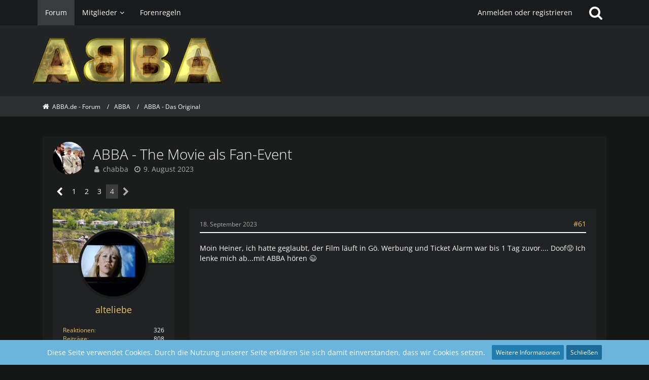

--- FILE ---
content_type: text/html; charset=UTF-8
request_url: https://forum.abba.de/forum/index.php?thread/7490-abba-the-movie-als-fan-event/&postID=112664
body_size: 20785
content:







<!DOCTYPE html>
<html dir="ltr" lang="de">

<head>
	<meta charset="utf-8">
		
	<title>ABBA - The Movie als Fan-Event - Seite 4  - ABBA - Das Original - ABBA.de - Forum</title>
	
	<meta name="viewport" content="width=device-width, initial-scale=1">
<meta name="format-detection" content="telephone=no">
<meta property="og:site_name" content="ABBA.de - Forum">
<meta property="og:title" content="ABBA - The Movie als Fan-Event - ABBA.de - Forum">
<meta property="og:url" content="https://forum.abba.de/forum/index.php?thread/7490-abba-the-movie-als-fan-event/">
<meta property="og:type" content="article">
<meta property="og:description" content="ABBA The Movie kommt als Fan-Event wieder in die Kinos.

Es heisst dazu:
&quot;Der ursprüngliche Film wurde für die Neuveröffentlichung mit neuen exklusiven Materialien erweitert und zeigt eine der erfolgreichsten Formation der Popgeschichte auf dem Höhepunkt…">
<meta name="description" content="ABBA The Movie kommt als Fan-Event wieder in die Kinos.

Es heisst dazu:
&quot;Der ursprüngliche Film wurde für die Neuveröffentlichung mit neuen exklusiven Materialien erweitert und zeigt eine der erfolgreichsten Formation der Popgeschichte auf dem Höhepunkt…">

<!-- Stylesheets -->
<link rel="stylesheet" type="text/css" href="https://forum.abba.de/style/style-8.css?m=1765521017"><link rel="preload" href="https://forum.abba.de/font/families/Open%20Sans/OpenSans%5Bwdth%2Cwght%5D.woff2?v=1736173562" as="font" crossorigin><link rel="preload" href="https://forum.abba.de/font/fontawesome-webfont.woff2?v=4.7.0" as="font" crossorigin type="font/woff2">

<script>
	var SID_ARG_2ND	= '';
	var WCF_PATH = 'https://forum.abba.de/';
	var WSC_API_URL = 'https://forum.abba.de/forum/';
	
	var LANGUAGE_ID = 1;
	var LANGUAGE_USE_INFORMAL_VARIANT = false;
	var TIME_NOW = 1768984344;
	var LAST_UPDATE_TIME = 1764525396;
	var URL_LEGACY_MODE = false;
	var ENABLE_DEBUG_MODE = true;
	var ENABLE_PRODUCTION_DEBUG_MODE = true;
	var ENABLE_DEVELOPER_TOOLS = false;
	var WSC_API_VERSION = 2019;
	var PAGE_TITLE = 'ABBA.de - Forum';
	
	var REACTION_TYPES = {"8":{"title":"Gef\u00e4llt mir","renderedIcon":"<img\n\tsrc=\"https:\/\/forum.abba.de\/images\/reaction\/8-thumbsUp.svg\"\n\talt=\"Gef\u00e4llt mir\"\n\tclass=\"reactionType\"\n\tdata-reaction-type-id=\"8\"\n>","iconPath":"https:\/\/forum.abba.de\/images\/reaction\/8-thumbsUp.svg","showOrder":1,"reactionTypeID":8,"isAssignable":1},"6":{"title":"Gef\u00e4llt mir nicht","renderedIcon":"<img\n\tsrc=\"https:\/\/forum.abba.de\/images\/reaction\/thumbsDown.svg\"\n\talt=\"Gef\u00e4llt mir nicht\"\n\tclass=\"reactionType\"\n\tdata-reaction-type-id=\"6\"\n>","iconPath":"https:\/\/forum.abba.de\/images\/reaction\/thumbsDown.svg","showOrder":2,"reactionTypeID":6,"isAssignable":1},"1":{"title":"Danke","renderedIcon":"<img\n\tsrc=\"https:\/\/forum.abba.de\/images\/reaction\/like.svg\"\n\talt=\"Danke\"\n\tclass=\"reactionType\"\n\tdata-reaction-type-id=\"1\"\n>","iconPath":"https:\/\/forum.abba.de\/images\/reaction\/like.svg","showOrder":3,"reactionTypeID":1,"isAssignable":1},"3":{"title":"Haha","renderedIcon":"<img\n\tsrc=\"https:\/\/forum.abba.de\/images\/reaction\/haha.svg\"\n\talt=\"Haha\"\n\tclass=\"reactionType\"\n\tdata-reaction-type-id=\"3\"\n>","iconPath":"https:\/\/forum.abba.de\/images\/reaction\/haha.svg","showOrder":4,"reactionTypeID":3,"isAssignable":0},"4":{"title":"Verwirrend","renderedIcon":"<img\n\tsrc=\"https:\/\/forum.abba.de\/images\/reaction\/confused.svg\"\n\talt=\"Verwirrend\"\n\tclass=\"reactionType\"\n\tdata-reaction-type-id=\"4\"\n>","iconPath":"https:\/\/forum.abba.de\/images\/reaction\/confused.svg","showOrder":5,"reactionTypeID":4,"isAssignable":0},"5":{"title":"Traurig","renderedIcon":"<img\n\tsrc=\"https:\/\/forum.abba.de\/images\/reaction\/sad.svg\"\n\talt=\"Traurig\"\n\tclass=\"reactionType\"\n\tdata-reaction-type-id=\"5\"\n>","iconPath":"https:\/\/forum.abba.de\/images\/reaction\/sad.svg","showOrder":6,"reactionTypeID":5,"isAssignable":0}};
	
			
		var COMPILER_TARGET_DEFAULT = false;
	</script>

<script src="https://forum.abba.de/js/require.js?v=1764525396"></script>
<script src="https://forum.abba.de/js/require.config.js?v=1764525396"></script>
<script src="https://forum.abba.de/js/require.linearExecution.js?v=1764525396"></script>
<script src="https://forum.abba.de/js/wcf.globalHelper.js?v=1764525396"></script>
<script src="https://forum.abba.de/js/3rdParty/tslib.js?v=1764525396"></script>
<script>
requirejs.config({
	baseUrl: 'https://forum.abba.de/js',
	urlArgs: 't=1764525396'
	
});

window.addEventListener('pageshow', function(event) {
	if (event.persisted) {
		window.location.reload();
	}
});

</script>
<noscript>
	<style>
		.jsOnly {
			display: none !important;
		}
		
		.noJsOnly {
			display: block !important;
		}
	</style>
</noscript>

<script type="application/ld+json">
{
"@context": "http://schema.org",
"@type": "WebSite",
"url": "https:\/\/forum.abba.de\/forum\/",
"potentialAction": {
"@type": "SearchAction",
"target": "https:\/\/forum.abba.de\/index.php?search\/&q={search_term_string}",
"query-input": "required name=search_term_string"
}
}
</script>

<!-- Icons -->
<link rel="apple-touch-icon" sizes="180x180" href="https://forum.abba.de/images/style-8/apple-touch-icon.png">
<link rel="manifest" href="https://forum.abba.de/images/style-8/manifest.json">
<link rel="shortcut icon" href="https://forum.abba.de/images/style-8/favicon.ico">
<meta name="msapplication-config" content="https://forum.abba.de/images/style-8/browserconfig.xml">
<meta name="theme-color" content="#232426">

<link rel="canonical" href="https://forum.abba.de/forum/index.php?thread/7490-abba-the-movie-als-fan-event/&amp;pageNo=4">
		
							<link rel="prev" href="https://forum.abba.de/forum/index.php?thread/7490-abba-the-movie-als-fan-event/&amp;pageNo=3">
	
	
			<script type="application/ld+json">
			{
				"@context": "http://schema.org",
				"@type": "DiscussionForumPosting",
				"@id": "https:\/\/forum.abba.de\/forum\/index.php?thread\/7490-abba-the-movie-als-fan-event\/&pageNo=4",
				"mainEntityOfPage": "https:\/\/forum.abba.de\/forum\/index.php?thread\/7490-abba-the-movie-als-fan-event\/&pageNo=4",
				"headline": "ABBA - The Movie als Fan-Event",
				"articleBody": "ABBA The Movie kommt als Fan-Event wieder in die Kinos.\n\nEs heisst dazu:\n\"Der urspr\u00fcngliche Film wurde f\u00fcr die Neuver\u00f6ffentlichung mit neuen exklusiven Materialien erweitert und zeigt eine der erfolgreichsten Formation der Popgeschichte auf dem H\u00f6hepunkt ihrer Laufbahn. \"\n\nAm 17. und 19. September 2023 l\u00e4uft der ABBA Film als Fan-Event in den Kinos. Wo ist noch nicht bekannt, aber ich habe schon einzelne Kinos in D+CH gefunden, die den Event durchf\u00fchren.\n\nUnter dem Link kann man sich f\u00fcr den Newsletter registrieren.\nhttps:\/\/abbathemovie.com\/synopsis\/?fbclid=IwAR2IAEUxvVLnVpUk71nI-nbZc9hcD7sVAOlCMtmKDK0e4vvBKEMN_Ch8QmE\n\nWeitere Infos:\nhttps:\/\/retropopmagazine.com\/abba-the-movie-returning-to-cinemas-for-one-off-fan-event-screenings-this-september\/",
				"articleSection": "ABBA - Das Original",
				"datePublished": "2023-08-09T13:05:34+02:00",
				"dateModified": "2023-08-09T13:05:34+02:00",
				"author": {
					"@type": "Person",
					"name": "chabba"				},
				"image": "https:\/\/forum.abba.de\/images\/style-8\/pageLogo-3e8b4c94.gif",
				"interactionStatistic": {
					"@type": "InteractionCounter",
					"interactionType": "https://schema.org/ReplyAction",
					"userInteractionCount": 76				},
				"publisher": {
					"@type": "Organization",
					"name": "ABBA.de - Forum",
					"logo": {
						"@type": "ImageObject",
						"url": "https:\/\/forum.abba.de\/images\/style-8\/pageLogo-3e8b4c94.gif",
						"width": 376,
						"height": 100					}
				}
			}
		</script>
		</head>

<body id="tpl_wbb_thread"
	itemscope itemtype="http://schema.org/WebPage" itemid="https://forum.abba.de/forum/index.php?thread/7490-abba-the-movie-als-fan-event/&amp;pageNo=4"	data-template="thread" data-application="wbb" data-page-id="55" data-page-identifier="com.woltlab.wbb.Thread"	data-board-id="103" data-thread-id="7490"	class="">

<span id="top"></span>

<div id="pageContainer" class="pageContainer">
	
	
	<div id="pageHeaderContainer" class="pageHeaderContainer">
	<header id="pageHeader" class="pageHeader">
		<div id="pageHeaderPanel" class="pageHeaderPanel">
			<div class="layoutBoundary">
				<div class="box mainMenu" data-box-identifier="com.woltlab.wcf.MainMenu">
			
		
	<div class="boxContent">
		<nav aria-label="Hauptmenü">
	<ol class="boxMenu">
		
		
					<li class="active" data-identifier="com.woltlab.wbb.BoardList">
				<a href="https://forum.abba.de/forum/" class="boxMenuLink" aria-current="page">
					<span class="boxMenuLinkTitle">Forum</span>
									</a>
				
				</li>				
									<li class=" boxMenuHasChildren" data-identifier="com.woltlab.wcf.MembersList">
				<a href="https://forum.abba.de/index.php?members-list/" class="boxMenuLink">
					<span class="boxMenuLinkTitle">Mitglieder</span>
									</a>
				
				<ol class="boxMenuDepth1">				
									<li class="" data-identifier="com.woltlab.wcf.UsersOnlineList">
				<a href="https://forum.abba.de/index.php?users-online-list/" class="boxMenuLink">
					<span class="boxMenuLinkTitle">Benutzer online</span>
									</a>
				
				</li>				
									<li class="" data-identifier="com.woltlab.wcf.Team">
				<a href="https://forum.abba.de/index.php?team/" class="boxMenuLink">
					<span class="boxMenuLinkTitle">Team</span>
									</a>
				
				</li>				
									<li class="" data-identifier="com.woltlab.wcf.UserSearch">
				<a href="https://forum.abba.de/index.php?user-search/" class="boxMenuLink">
					<span class="boxMenuLinkTitle">Mitgliedersuche</span>
									</a>
				
				</li>				
									</ol></li>									<li class="" data-identifier="e8dfcab3edfffcfba32b5844fb9017bc3cc10989">
				<a href="https://forum.abba.de/index.php?forenregeln/" class="boxMenuLink">
					<span class="boxMenuLinkTitle">Forenregeln</span>
									</a>
				
				</li>				
																	
		
	</ol>
</nav>	</div>
</div>				
				<nav id="topMenu" class="userPanel">
			<a
			href="https://forum.abba.de/index.php?login/&amp;url=https%3A%2F%2Fforum.abba.de%2Fforum%2Findex.php%3Fthread%2F7490-abba-the-movie-als-fan-event%2F%26postID%3D112664"
			class="userPanelLoginLink jsTooltip"
			title="Anmelden oder registrieren"
			rel="nofollow"
		>
			<span class="icon icon32 fa-sign-in" aria-hidden="true"></span>
		</a>
		
	<ul class="userPanelItems">
								<li id="userLogin">
				<a
					class="loginLink"
					href="https://forum.abba.de/index.php?login/&amp;url=https%3A%2F%2Fforum.abba.de%2Fforum%2Findex.php%3Fthread%2F7490-abba-the-movie-als-fan-event%2F%26postID%3D112664"
					rel="nofollow"
				>Anmelden oder registrieren</a>
			</li>
				
								
							
		<!-- page search -->
		<li>
			<a href="https://forum.abba.de/index.php?search/" id="userPanelSearchButton" class="jsTooltip" title="Suche"><span class="icon icon32 fa-search"></span> <span>Suche</span></a>
		</li>
	</ul>
</nav>
			</div>
		</div>
		
		<div id="pageHeaderFacade" class="pageHeaderFacade">
			<div class="layoutBoundary">
				<div id="pageHeaderLogo" class="pageHeaderLogo">
		
	<a href="https://forum.abba.de/forum/" aria-label="ABBA.de - Forum">
		<img src="https://forum.abba.de/images/style-8/pageLogo-3e8b4c94.gif" alt="" class="pageHeaderLogoLarge" height="100" width="376" loading="eager">
		<img src="https://forum.abba.de/images/style-8/pageLogoMobile-a2f5037f.gif" alt="" class="pageHeaderLogoSmall" height="100" width="376" loading="eager">
		
		
	</a>
</div>
				
					

					
		
			
	
<a href="#" id="pageHeaderSearchMobile" class="pageHeaderSearchMobile" role="button" tabindex="0" aria-expanded="false" aria-label="Suche">
	<span class="icon icon32 fa-search" aria-hidden="true"></span>
</a>

<div id="pageHeaderSearch" class="pageHeaderSearch">
	<form method="post" action="https://forum.abba.de/index.php?search/">
		<div id="pageHeaderSearchInputContainer" class="pageHeaderSearchInputContainer">
			<div class="pageHeaderSearchType dropdown">
				<a href="#" class="button dropdownToggle" id="pageHeaderSearchTypeSelect"><span class="pageHeaderSearchTypeLabel">Dieses Thema</span></a>
				<ul class="dropdownMenu">
					<li><a href="#" data-extended-link="https://forum.abba.de/index.php?search/&amp;extended=1" data-object-type="everywhere">Alles</a></li>
					<li class="dropdownDivider"></li>
					
											<li><a href="#" data-extended-link="https://forum.abba.de/index.php?search/&amp;extended=1&amp;type=com.woltlab.wbb.post" data-object-type="com.woltlab.wbb.post" data-parameters='{ "threadID": 7490 }'>Dieses Thema</a></li>		<li><a href="#" data-extended-link="https://forum.abba.de/index.php?search/&amp;extended=1&amp;type=com.woltlab.wbb.post" data-object-type="com.woltlab.wbb.post" data-parameters='{ "boardID": 103 }'>Dieses Forum</a></li>
						
						<li class="dropdownDivider"></li>
					
					
																													<li><a href="#" data-extended-link="https://forum.abba.de/index.php?search/&amp;type=com.woltlab.wcf.page&amp;extended=1" data-object-type="com.woltlab.wcf.page">Seiten</a></li>
																																			<li><a href="#" data-extended-link="https://forum.abba.de/index.php?search/&amp;type=com.woltlab.wbb.post&amp;extended=1" data-object-type="com.woltlab.wbb.post">Forum</a></li>
																
					<li class="dropdownDivider"></li>
					<li><a class="pageHeaderSearchExtendedLink" href="https://forum.abba.de/index.php?search/&amp;extended=1">Erweiterte Suche</a></li>
				</ul>
			</div>
			
			<input type="search" name="q" id="pageHeaderSearchInput" class="pageHeaderSearchInput" placeholder="Suchbegriff eingeben" autocomplete="off" value="">
			
			<button class="pageHeaderSearchInputButton button" type="submit">
				<span class="icon icon16 fa-search pointer" title="Suche"></span>
			</button>
			
			<div id="pageHeaderSearchParameters"></div>
			
					</div>
	</form>
</div>

	</div>
		</div>
	</header>
	
	
</div>
	
	
	
	
	
	<div class="pageNavigation">
	<div class="layoutBoundary">
			<nav class="breadcrumbs" aria-label="Verlaufsnavigation">
		<ol itemprop="breadcrumb" itemscope itemtype="http://schema.org/BreadcrumbList">
			<li title="ABBA.de - Forum" itemprop="itemListElement" itemscope itemtype="http://schema.org/ListItem">
							<a href="https://forum.abba.de/forum/" itemprop="item"><span itemprop="name">ABBA.de - Forum</span></a>
															<meta itemprop="position" content="1">
																					</li>
														
											<li title="ABBA" itemprop="itemListElement" itemscope itemtype="http://schema.org/ListItem">
							<a href="https://forum.abba.de/forum/index.php?board/102-abba/" itemprop="item"><span itemprop="name">ABBA</span></a>
															<meta itemprop="position" content="2">
																					</li>
														
											<li title="ABBA - Das Original" itemprop="itemListElement" itemscope itemtype="http://schema.org/ListItem">
							<a href="https://forum.abba.de/forum/index.php?board/103-abba-das-original/" itemprop="item"><span itemprop="name">ABBA - Das Original</span></a>
															<meta itemprop="position" content="3">
																					</li>
		</ol>
	</nav>
		
		
	</div>
</div>
	
	
	
	<section id="main" class="main" role="main">
		<div class="layoutBoundary">
			
			
			<div id="content" class="content">
								
																<header class="contentHeader messageGroupContentHeader wbbThread" data-thread-id="7490" data-is-closed="0" data-is-deleted="0" data-is-disabled="0" data-is-sticky="0" data-is-announcement="0" data-is-link="0">
		<div class="contentHeaderIcon">
			<img src="https://forum.abba.de/images/avatars/29/574-292e9f393670a3d61a7afd336129221831c96c04.webp" width="64" height="64" alt="" class="userAvatarImage" loading="lazy">
									
		</div>

		<div class="contentHeaderTitle">
			<h1 class="contentTitle">ABBA - The Movie als Fan-Event</h1>
			<ul class="inlineList contentHeaderMetaData">
				

				

				<li>
					<span class="icon icon16 fa-user"></span>
					<a href="https://forum.abba.de/index.php?user/569-chabba/" data-object-id="569" class="userLink">chabba</a>				</li>

				<li>
					<span class="icon icon16 fa-clock-o"></span>
					<a href="https://forum.abba.de/forum/index.php?thread/7490-abba-the-movie-als-fan-event/"><time datetime="2023-08-09T13:05:34+02:00" class="datetime" data-timestamp="1691579134" data-date="9. August 2023" data-time="13:05" data-offset="7200">9. August 2023</time></a>
				</li>

				
				
				
			</ul>
		</div>

		
	</header>
													
				
				
				
				
				

				



    <div class="contentInteraction">
            		<div class="contentInteractionPagination paginationTop">
    			<nav class="pagination" data-link="https://forum.abba.de/forum/index.php?thread/7490-abba-the-movie-als-fan-event/&amp;pageNo=%d" data-pages="4">
<ul>
<li class="skip"><a href="https://forum.abba.de/forum/index.php?thread/7490-abba-the-movie-als-fan-event/&amp;pageNo=3" title="Vorherige Seite" class="icon icon24 fa-chevron-left jsTooltip" rel="prev"></a></li>
<li><a href="https://forum.abba.de/forum/index.php?thread/7490-abba-the-movie-als-fan-event/&amp;pageNo=1" title="Seite 1">1</a></li>
<li><a href="https://forum.abba.de/forum/index.php?thread/7490-abba-the-movie-als-fan-event/&amp;pageNo=2" title="Seite 2">2</a></li>
<li><a href="https://forum.abba.de/forum/index.php?thread/7490-abba-the-movie-als-fan-event/&amp;pageNo=3" title="Seite 3">3</a></li>
<li class="active"><span>4</span><span class="invisible">Seite 4 von 4</span></li>
<li class="skip disabled"><span class="icon icon24 fa-chevron-right"></span></li>
</ul></nav>    		</div>
    	
            </div>


	<div class="section">
		<ul
			class="wbbThreadPostList messageList jsClipboardContainer"
			data-is-last-page="true"
			data-last-post-time="1695458757"
			data-page-no="4"
			data-sort-order="ASC"
			data-type="com.woltlab.wbb.post"
		>
													



			
		
		
		
	
	
			<li
			id="post112622"
			class="
				anchorFixedHeader
															"
		>
			<article class="wbbPost message messageSidebarOrientationLeft jsClipboardObject jsMessage userOnlineGroupMarking3"
				data-post-id="112622" data-can-edit="0" data-can-edit-inline="0"
				data-is-closed="0" data-is-deleted="0" data-is-disabled="0"
								data-object-id="112622" data-object-type="com.woltlab.wbb.likeablePost" data-user-id="14198"								itemid="https://forum.abba.de/forum/index.php?thread/7490-abba-the-movie-als-fan-event/&amp;postID=112622#post112622"
			>
				
					 
		
<aside role="presentation" class="messageSidebar member">

 <div class="coverphoto" style="background-image: url(https://forum.abba.de/images/coverPhotos/2d/14198-2d72280bc922b9e9656d6e147594a209d1550763.webp)"></div>

	<div class="messageAuthor">
		
		
								
							<div class="userAvatar">
					<a href="https://forum.abba.de/index.php?user/14198-alteliebe/" aria-hidden="true" tabindex="-1"><img src="https://forum.abba.de/images/avatars/4c/411-4c4c3a40a08482485956fe78f4ac748cab87475e.webp" width="128" height="128" alt="" class="userAvatarImage" loading="lazy"></a>					
									</div>
						
			<div class="messageAuthorContainer">
				<a href="https://forum.abba.de/index.php?user/14198-alteliebe/" class="username userLink" data-object-id="14198">
					<span>alteliebe</span>
				</a>
														
					
							</div>
			
							
				
							
						</div>
	
			
		
									<div class="userCredits">
					<dl class="plain dataList">
						<dt><a href="https://forum.abba.de/index.php?user/14198-alteliebe/#likes" class="jsTooltip" title="Erhaltene Reaktionen von alteliebe">Reaktionen</a></dt>
								<dd>326</dd>
														
														
														
														
								<dt><a href="https://forum.abba.de/forum/index.php?user-post-list/14198-alteliebe/" title="Beiträge von alteliebe" class="jsTooltip">Beiträge</a></dt>
	<dd>808</dd>
					</dl>
				</div>
			
				
		
	</aside>
				
				<div class="messageContent">
					<header class="messageHeader">
						<div class="messageHeaderBox">
							<ul class="messageHeaderMetaData">
								<li><a href="https://forum.abba.de/forum/index.php?thread/7490-abba-the-movie-als-fan-event/&amp;postID=112622#post112622" class="permalink messagePublicationTime"><time datetime="2023-09-18T09:05:00+02:00" class="datetime" data-timestamp="1695020700" data-date="18. September 2023" data-time="09:05" data-offset="7200">18. September 2023</time></a></li>
								
								
							</ul>
							
							<ul class="messageStatus">
																																																
								
							</ul>
						</div>
						
						<ul class="messageQuickOptions">
															
														
															<li>
									<a href="https://forum.abba.de/forum/index.php?thread/7490-abba-the-movie-als-fan-event/&amp;postID=112622#post112622" class="jsTooltip wsShareButton" title="Teilen" data-link-title="ABBA - The Movie als Fan-Event">#61</a>
								</li>
														
														
							
						</ul>
						
						
					</header>
					
					<div class="messageBody">
												
												
						
						
						<div class="messageText">
														
							<p>Moin Heiner, ich hatte geglaubt, der Film läuft in Gö. Werbung und Ticket Alarm war bis 1 Tag zuvor.... Doof😡 Ich lenke mich ab...mit ABBA hören 😉</p>						</div>
						
						
					</div>
					
					<footer class="messageFooter">
												
												
						
						
						<div class="messageFooterNotes">
														
														
														
														
							
						</div>
						
						<div class="messageFooterGroup">
							
															        	<a href="#" class="reactionSummaryList jsOnly jsTooltip" data-object-type="com.woltlab.wbb.likeablePost" data-object-id="112622" title="Reaktionen auflisten" style="display: none;">
			</a>
							
							<ul class="messageFooterButtonsExtra buttonList smallButtons jsMobileNavigationExtra">
																																								
							</ul>
							
							<ul class="messageFooterButtons buttonList smallButtons jsMobileNavigation">
																																								
							</ul>
						</div>

						
					</footer>
				</div>
			</article>
		</li>
		
	
	
		
					
				
		
		
		
	
	
			<li
			id="post112624"
			class="
				anchorFixedHeader
															"
		>
			<article class="wbbPost message messageSidebarOrientationLeft jsClipboardObject jsMessage userOnlineGroupMarking3"
				data-post-id="112624" data-can-edit="0" data-can-edit-inline="0"
				data-is-closed="0" data-is-deleted="0" data-is-disabled="0"
								data-object-id="112624" data-object-type="com.woltlab.wbb.likeablePost" data-user-id="13876"								itemid="https://forum.abba.de/forum/index.php?thread/7490-abba-the-movie-als-fan-event/&amp;postID=112624#post112624"
			>
				
				
<aside role="presentation" class="messageSidebar member">

 <div class="coverphoto" style="background-image: url(https://forum.abba.de/images/coverPhotos/default.webp)"></div>

	<div class="messageAuthor">
		
		
								
							<div class="userAvatar">
					<a href="https://forum.abba.de/index.php?user/13876-tost82/" aria-hidden="true" tabindex="-1"><img src="https://forum.abba.de/images/avatars/avatar-default.svg" width="128" height="128" alt="" class="userAvatarImage"></a>					
									</div>
						
			<div class="messageAuthorContainer">
				<a href="https://forum.abba.de/index.php?user/13876-tost82/" class="username userLink" data-object-id="13876">
					<span>Tost82</span>
				</a>
														
					
							</div>
			
							
				
							
						</div>
	
			
		
									<div class="userCredits">
					<dl class="plain dataList">
						<dt><a href="https://forum.abba.de/forum/index.php?user-post-list/13876-tost82/" title="Beiträge von Tost82" class="jsTooltip">Beiträge</a></dt>
	<dd>16</dd>
					</dl>
				</div>
			
				
		
	</aside>
				
				<div class="messageContent">
					<header class="messageHeader">
						<div class="messageHeaderBox">
							<ul class="messageHeaderMetaData">
								<li><a href="https://forum.abba.de/forum/index.php?thread/7490-abba-the-movie-als-fan-event/&amp;postID=112624#post112624" class="permalink messagePublicationTime"><time datetime="2023-09-18T09:49:32+02:00" class="datetime" data-timestamp="1695023372" data-date="18. September 2023" data-time="09:49" data-offset="7200">18. September 2023</time></a></li>
								
								
							</ul>
							
							<ul class="messageStatus">
																																																
								
							</ul>
						</div>
						
						<ul class="messageQuickOptions">
															
														
															<li>
									<a href="https://forum.abba.de/forum/index.php?thread/7490-abba-the-movie-als-fan-event/&amp;postID=112624#post112624" class="jsTooltip wsShareButton" title="Teilen" data-link-title="ABBA - The Movie als Fan-Event">#62</a>
								</li>
														
														
							
						</ul>
						
						
					</header>
					
					<div class="messageBody">
												
												
						
						
						<div class="messageText">
														
							<p>Ich war gestern in Regensburg im Kino.</p><p>Das Bonus Material hat mich aber sehr enttäuscht, dachte da kommt viel mehr von 1977!</p>						</div>
						
						
					</div>
					
					<footer class="messageFooter">
												
												
						
						
						<div class="messageFooterNotes">
														
														
														
														
							
						</div>
						
						<div class="messageFooterGroup">
							
															        	<a href="#" class="reactionSummaryList jsOnly jsTooltip" data-object-type="com.woltlab.wbb.likeablePost" data-object-id="112624" title="Reaktionen auflisten" style="display: none;">
			</a>
							
							<ul class="messageFooterButtonsExtra buttonList smallButtons jsMobileNavigationExtra">
																																								
							</ul>
							
							<ul class="messageFooterButtons buttonList smallButtons jsMobileNavigation">
																																								
							</ul>
						</div>

						
					</footer>
				</div>
			</article>
		</li>
		
	
	
		
					
				
		
		
		
	
	
			<li
			id="post112625"
			class="
				anchorFixedHeader
															"
		>
			<article class="wbbPost message messageSidebarOrientationLeft jsClipboardObject jsMessage userOnlineGroupMarking3"
				data-post-id="112625" data-can-edit="0" data-can-edit-inline="0"
				data-is-closed="0" data-is-deleted="0" data-is-disabled="0"
								data-object-id="112625" data-object-type="com.woltlab.wbb.likeablePost" data-user-id="14136"								itemid="https://forum.abba.de/forum/index.php?thread/7490-abba-the-movie-als-fan-event/&amp;postID=112625#post112625"
			>
				
				
<aside role="presentation" class="messageSidebar member">

 <div class="coverphoto" style="background-image: url(https://forum.abba.de/images/coverPhotos/ca/14136-caecc6db395708a863467cc7453aee65b0ffe098.webp)"></div>

	<div class="messageAuthor">
		
		
								
							<div class="userAvatar">
					<a href="https://forum.abba.de/index.php?user/14136-lovelight/" aria-hidden="true" tabindex="-1"><img src="https://forum.abba.de/images/avatars/17/340-17718855e5eb9d423e27ed37598c8d3af2a3c1a1.webp" width="128" height="128" alt="" class="userAvatarImage" loading="lazy"></a>					
									</div>
						
			<div class="messageAuthorContainer">
				<a href="https://forum.abba.de/index.php?user/14136-lovelight/" class="username userLink" data-object-id="14136">
					<span>lovelight</span>
				</a>
														
					
							</div>
			
							
				
							
						</div>
	
			
		
									<div class="userCredits">
					<dl class="plain dataList">
						<dt><a href="https://forum.abba.de/index.php?user/14136-lovelight/#likes" class="jsTooltip" title="Erhaltene Reaktionen von lovelight">Reaktionen</a></dt>
								<dd>142</dd>
														
														
														
														
								<dt><a href="https://forum.abba.de/forum/index.php?user-post-list/14136-lovelight/" title="Beiträge von lovelight" class="jsTooltip">Beiträge</a></dt>
	<dd>254</dd>
					</dl>
				</div>
			
				
		
	</aside>
				
				<div class="messageContent">
					<header class="messageHeader">
						<div class="messageHeaderBox">
							<ul class="messageHeaderMetaData">
								<li><a href="https://forum.abba.de/forum/index.php?thread/7490-abba-the-movie-als-fan-event/&amp;postID=112625#post112625" class="permalink messagePublicationTime"><time datetime="2023-09-18T10:13:02+02:00" class="datetime" data-timestamp="1695024782" data-date="18. September 2023" data-time="10:13" data-offset="7200">18. September 2023</time></a></li>
								
								
							</ul>
							
							<ul class="messageStatus">
																																																
								
							</ul>
						</div>
						
						<ul class="messageQuickOptions">
															
														
															<li>
									<a href="https://forum.abba.de/forum/index.php?thread/7490-abba-the-movie-als-fan-event/&amp;postID=112625#post112625" class="jsTooltip wsShareButton" title="Teilen" data-link-title="ABBA - The Movie als Fan-Event">#63</a>
								</li>
														
														
							
						</ul>
						
						
					</header>
					
					<div class="messageBody">
												
												
						
						
						<div class="messageText">
														
							<blockquote class="quoteBox collapsibleBbcode jsCollapsibleBbcode" cite="https://forum.abba.de/forum/index.php?thread/7490-abba-the-movie-als-fan-event/&amp;postID=112622#post112622">
	<div class="quoteBoxIcon">
					<a href="https://forum.abba.de/index.php?user/14198-alteliebe/" class="userLink" data-object-id="14198" aria-hidden="true"><img src="https://forum.abba.de/images/avatars/4c/411-4c4c3a40a08482485956fe78f4ac748cab87475e.webp" width="64" height="64" alt="" class="userAvatarImage" loading="lazy"></a>
			</div>
	
	<div class="quoteBoxTitle">
		<span class="quoteBoxTitle">
												<a href="https://forum.abba.de/forum/index.php?thread/7490-abba-the-movie-als-fan-event/&amp;postID=112622#post112622">Zitat von alteliebe</a>
									</span>
	</div>
	
	<div class="quoteBoxContent">
		<p>Moin Heiner, ich hatte geglaubt, der Film läuft in Gö. Werbung und Ticket Alarm war bis 1 Tag zuvor.... Doof😡 Ich lenke mich ab...mit ABBA hören 😉</p>
	</div>
	
	</blockquote><p>Das ist ja schade  <img src="https://forum.abba.de/images/smilies/emojione/2639.png" alt=":(" title="sad" class="smiley" srcset="https://forum.abba.de/images/smilies/emojione/2639@2x.png 2x" height="23" width="23" loading="eager">...  Bist du doch nicht zu einem der anderen Kinos gefahren?</p><p><br></p><p>Schon merkwürdig, das Ganze... ob die in Göttingen evt. keine Vorverkäufe hatten und dann den Film wieder aus dem Programm genommen haben? Obwohl... Das kann ich mir auch nicht vorstellen...  <img src="https://forum.abba.de/images/smilies/emojione/1f914.png" alt=":/" title="unsure" class="smiley" srcset="https://forum.abba.de/images/smilies/emojione/1f914@2x.png 2x" height="23" width="23" loading="eager"></p>						</div>
						
						
					</div>
					
					<footer class="messageFooter">
												
												
						
						
						<div class="messageFooterNotes">
														
														
														
														
							
						</div>
						
						<div class="messageFooterGroup">
							
															        	<a href="#" class="reactionSummaryList jsOnly jsTooltip" data-object-type="com.woltlab.wbb.likeablePost" data-object-id="112625" title="Reaktionen auflisten" style="display: none;">
			</a>
							
							<ul class="messageFooterButtonsExtra buttonList smallButtons jsMobileNavigationExtra">
																																								
							</ul>
							
							<ul class="messageFooterButtons buttonList smallButtons jsMobileNavigation">
																																								
							</ul>
						</div>

						
					</footer>
				</div>
			</article>
		</li>
		
	
	
		
					
				
		
		
		
	
	
			<li
			id="post112626"
			class="
				anchorFixedHeader
															"
		>
			<article class="wbbPost message messageSidebarOrientationLeft jsClipboardObject jsMessage userOnlineGroupMarking3"
				data-post-id="112626" data-can-edit="0" data-can-edit-inline="0"
				data-is-closed="0" data-is-deleted="0" data-is-disabled="0"
								data-object-id="112626" data-object-type="com.woltlab.wbb.likeablePost" data-user-id="14198"								itemid="https://forum.abba.de/forum/index.php?thread/7490-abba-the-movie-als-fan-event/&amp;postID=112626#post112626"
			>
				
				
<aside role="presentation" class="messageSidebar member">

 <div class="coverphoto" style="background-image: url(https://forum.abba.de/images/coverPhotos/2d/14198-2d72280bc922b9e9656d6e147594a209d1550763.webp)"></div>

	<div class="messageAuthor">
		
		
								
							<div class="userAvatar">
					<a href="https://forum.abba.de/index.php?user/14198-alteliebe/" aria-hidden="true" tabindex="-1"><img src="https://forum.abba.de/images/avatars/4c/411-4c4c3a40a08482485956fe78f4ac748cab87475e.webp" width="128" height="128" alt="" class="userAvatarImage" loading="lazy"></a>					
									</div>
						
			<div class="messageAuthorContainer">
				<a href="https://forum.abba.de/index.php?user/14198-alteliebe/" class="username userLink" data-object-id="14198">
					<span>alteliebe</span>
				</a>
														
					
							</div>
			
							
				
							
						</div>
	
			
		
									<div class="userCredits">
					<dl class="plain dataList">
						<dt><a href="https://forum.abba.de/index.php?user/14198-alteliebe/#likes" class="jsTooltip" title="Erhaltene Reaktionen von alteliebe">Reaktionen</a></dt>
								<dd>326</dd>
														
														
														
														
								<dt><a href="https://forum.abba.de/forum/index.php?user-post-list/14198-alteliebe/" title="Beiträge von alteliebe" class="jsTooltip">Beiträge</a></dt>
	<dd>808</dd>
					</dl>
				</div>
			
				
		
	</aside>
				
				<div class="messageContent">
					<header class="messageHeader">
						<div class="messageHeaderBox">
							<ul class="messageHeaderMetaData">
								<li><a href="https://forum.abba.de/forum/index.php?thread/7490-abba-the-movie-als-fan-event/&amp;postID=112626#post112626" class="permalink messagePublicationTime"><time datetime="2023-09-18T10:41:42+02:00" class="datetime" data-timestamp="1695026502" data-date="18. September 2023" data-time="10:41" data-offset="7200">18. September 2023</time></a></li>
								
								
							</ul>
							
							<ul class="messageStatus">
																																																
								
							</ul>
						</div>
						
						<ul class="messageQuickOptions">
															
														
															<li>
									<a href="https://forum.abba.de/forum/index.php?thread/7490-abba-the-movie-als-fan-event/&amp;postID=112626#post112626" class="jsTooltip wsShareButton" title="Teilen" data-link-title="ABBA - The Movie als Fan-Event">#64</a>
								</li>
														
														
							
						</ul>
						
						
					</header>
					
					<div class="messageBody">
												
												
						
						
						<div class="messageText">
														
							<p>Vllt.fahre ich morgen nach Hameln.</p><p>Gestern war es nicht mehr möglich aus privaten Gründen.</p>						</div>
						
						
					</div>
					
					<footer class="messageFooter">
												
												
						
						
						<div class="messageFooterNotes">
														
														
														
														
							
						</div>
						
						<div class="messageFooterGroup">
							
															        	<a href="#" class="reactionSummaryList jsOnly jsTooltip" data-object-type="com.woltlab.wbb.likeablePost" data-object-id="112626" title="Reaktionen auflisten" style="display: none;">
			</a>
							
							<ul class="messageFooterButtonsExtra buttonList smallButtons jsMobileNavigationExtra">
																																								
							</ul>
							
							<ul class="messageFooterButtons buttonList smallButtons jsMobileNavigation">
																																								
							</ul>
						</div>

						
					</footer>
				</div>
			</article>
		</li>
		
	
	
		
					
				
		
		
		
	
	
			<li
			id="post112628"
			class="
				anchorFixedHeader
															"
		>
			<article class="wbbPost message messageSidebarOrientationLeft jsClipboardObject jsMessage userOnlineGroupMarking3"
				data-post-id="112628" data-can-edit="0" data-can-edit-inline="0"
				data-is-closed="0" data-is-deleted="0" data-is-disabled="0"
								data-object-id="112628" data-object-type="com.woltlab.wbb.likeablePost" data-user-id="14032"								itemid="https://forum.abba.de/forum/index.php?thread/7490-abba-the-movie-als-fan-event/&amp;postID=112628#post112628"
			>
				
				
<aside role="presentation" class="messageSidebar member">

 <div class="coverphoto" style="background-image: url(https://forum.abba.de/images/coverPhotos/08/14032-08741fa0f03ff8c2caae6ec0ec6ac660c5ad38ae.webp)"></div>

	<div class="messageAuthor">
		
		
								
							<div class="userAvatar">
					<a href="https://forum.abba.de/index.php?user/14032-baab74/" aria-hidden="true" tabindex="-1"><img src="https://forum.abba.de/images/avatars/db/576-db77fe14dae9813c87c7e3af3d771387e05c7de2.webp" width="128" height="128" alt="" class="userAvatarImage" loading="lazy"></a>					
									</div>
						
			<div class="messageAuthorContainer">
				<a href="https://forum.abba.de/index.php?user/14032-baab74/" class="username userLink" data-object-id="14032">
					<span>baab74</span>
				</a>
														
					
							</div>
			
							
				
							
						</div>
	
			
		
									<div class="userCredits">
					<dl class="plain dataList">
						<dt><a href="https://forum.abba.de/index.php?user/14032-baab74/#likes" class="jsTooltip" title="Erhaltene Reaktionen von baab74">Reaktionen</a></dt>
								<dd>486</dd>
														
														
														
														
								<dt><a href="https://forum.abba.de/forum/index.php?user-post-list/14032-baab74/" title="Beiträge von baab74" class="jsTooltip">Beiträge</a></dt>
	<dd>689</dd>
					</dl>
				</div>
			
				
		
	</aside>
				
				<div class="messageContent">
					<header class="messageHeader">
						<div class="messageHeaderBox">
							<ul class="messageHeaderMetaData">
								<li><a href="https://forum.abba.de/forum/index.php?thread/7490-abba-the-movie-als-fan-event/&amp;postID=112628#post112628" class="permalink messagePublicationTime"><time datetime="2023-09-18T11:07:42+02:00" class="datetime" data-timestamp="1695028062" data-date="18. September 2023" data-time="11:07" data-offset="7200">18. September 2023</time></a></li>
								
								
							</ul>
							
							<ul class="messageStatus">
																																																
								
							</ul>
						</div>
						
						<ul class="messageQuickOptions">
															
														
															<li>
									<a href="https://forum.abba.de/forum/index.php?thread/7490-abba-the-movie-als-fan-event/&amp;postID=112628#post112628" class="jsTooltip wsShareButton" title="Teilen" data-link-title="ABBA - The Movie als Fan-Event">#65</a>
								</li>
														
														
							
						</ul>
						
						
					</header>
					
					<div class="messageBody">
												
												
						
						
						<div class="messageText">
														
							<p>War gestern in Essen im Kino. Es war gut gefüllt,  aber nicht ausverkauft.</p><p>Die Filme zu Voyage und dem Museum waren schön,  aber nicht wirklich mit neuen Infos- zumindest für Hardcore-Fans. Aber ich hatte ebenfalls den Eindruck,  dass auch andere (Nichtfans) im Kino waren, für die waren sie möglicherweise neu.</p><p>Das 77er-Bonusmaterial war interessant,  ich hätte mir noch mehr gewünscht  - und ich bin ziemlich sicher,  da gibt es noch mehr....</p><p><br></p><p>Dass der Film digital remastered sein soll, habe ich nicht gemerkt....</p><p><br></p><p>Aber es war ein Erlebnis, auf einer großen Leinwand die legendären Konzertaufnahmen aus DOWN UNDER wiederzusehen  - das erste Mal seit 1978!</p><p><br></p><p>Mitgesungen haben nur ein paar Leute, auch bei den 3 Lyric-Videos, die nach dem Film noch gespielt wurden (Dancing Queen,  Voulez Vous und Gimme,  Gimme,  Gimme).</p><p><br></p><p>Insgesamt war es eine schöne Sache wegen der tollen Konzertsequenzen auf der Leinwand.</p><p>Kann jedem empfehlen,  morgen hinzugehen,  wer die Möglichkeit hat und es gestern nicht geschafft hat - wer weiß, ob es nicht wieder 45 Jahre dauert...</p><p>Einzige Chance wäre sonst noch Roosendaal....</p>						</div>
						
						
					</div>
					
					<footer class="messageFooter">
												
													<div class="messageSignature">
								<div><p><a href="https://www.youtube.com/watch?v=4XJBNJ2wq0Y&amp;list=RD4XJBNJ2wq0Y&amp;start_radio=1" class="externalURL" target="_blank" rel="nofollow noopener noreferrer ugc"><span style="color:#00FFFF;">ABBAs Auftritt mit Waterloo 1974 in Brighton</span></a></p><p><a href="https://www.youtube.com/watch?v=92cwKCU8Z5c" class="externalURL" target="_blank" rel="nofollow noopener noreferrer ugc"><span style="color:#FF8C00;"><br></span></a></p><p><a href="https://www.youtube.com/watch?v=92cwKCU8Z5c" class="externalURL" target="_blank" rel="nofollow noopener noreferrer ugc"><span style="color:#FF8C00;">ABBAs beste Studioaufnahme</span></a></p><p><br></p><p><a href="https://www.youtube.com/watch?v=103jZ_Uxrag&amp;list=PLhPlcE_TCaFP2OD9bYbUzFpW2ms_LBIyn&amp;index=9&amp;t=19s" class="externalURL" target="_blank" rel="nofollow noopener noreferrer ugc"><span style="color:#EE82EE;">ABBAs legendärer Fernsehauftritt</span></a><span style="color:#EE82EE;"> 1982<br></span></p><p><span style="color:#EE82EE;"><br></span></p><p><a href="https://www.youtube.com/watch?v=_nirrjii5cc" class="externalURL" target="_blank" rel="nofollow noopener noreferrer ugc"><span style="color:#FFFF00;">ABBAs Liveauftritt in Wembley</span></a><span style="color:#FFFF00;"> 1979<br></span></p><p><br></p><p><a href="https://www.youtube.com/watch?v=1jQF2VUghIw&amp;list=PLhPlcE_TCaFP2OD9bYbUzFpW2ms_LBIyn&amp;index=14" class="externalURL" target="_blank" rel="nofollow noopener noreferrer ugc"><span style="color:#FF0000;">Agnethas legendäres Comeback auf der Bühne</span></a><span style="color:#FF0000;"> 2013<br></span></p></div>
							</div>
												
						
						
						<div class="messageFooterNotes">
														
														
														
														
							
						</div>
						
						<div class="messageFooterGroup">
							
															        				<a href="#" class="reactionSummaryList jsOnly jsTooltip" data-object-type="com.woltlab.wbb.likeablePost" data-object-id="112628" title="Reaktionen auflisten" style="display: none;">
			</a>
							
							<ul class="messageFooterButtonsExtra buttonList smallButtons jsMobileNavigationExtra">
																																								
							</ul>
							
							<ul class="messageFooterButtons buttonList smallButtons jsMobileNavigation">
																																								
							</ul>
						</div>

						
					</footer>
				</div>
			</article>
		</li>
		
	
	
		
					
				
		
		
		
	
	
			<li
			id="post112633"
			class="
				anchorFixedHeader
															"
		>
			<article class="wbbPost message messageSidebarOrientationLeft jsClipboardObject jsMessage userOnlineGroupMarking3"
				data-post-id="112633" data-can-edit="0" data-can-edit-inline="0"
				data-is-closed="0" data-is-deleted="0" data-is-disabled="0"
								data-object-id="112633" data-object-type="com.woltlab.wbb.likeablePost" data-user-id="474"								itemid="https://forum.abba.de/forum/index.php?thread/7490-abba-the-movie-als-fan-event/&amp;postID=112633#post112633"
			>
				
				
<aside role="presentation" class="messageSidebar member">

 <div class="coverphoto" style="background-image: url(https://forum.abba.de/images/coverPhotos/default.webp)"></div>

	<div class="messageAuthor">
		
		
								
							<div class="userAvatar">
					<a href="https://forum.abba.de/index.php?user/474-mamma-mia/" aria-hidden="true" tabindex="-1"><img src="https://forum.abba.de/images/avatars/54/13-541526846809625df5d6e2a49f3f13b29065d5c0.webp" width="128" height="128" alt="" class="userAvatarImage" loading="lazy"></a>					
									</div>
						
			<div class="messageAuthorContainer">
				<a href="https://forum.abba.de/index.php?user/474-mamma-mia/" class="username userLink" data-object-id="474">
					<span>mamma mia</span>
				</a>
														
					
							</div>
			
							
				
							
						</div>
	
			
		
									<div class="userCredits">
					<dl class="plain dataList">
						<dt><a href="https://forum.abba.de/index.php?user/474-mamma-mia/#likes" class="jsTooltip" title="Erhaltene Reaktionen von mamma mia">Reaktionen</a></dt>
								<dd>33</dd>
														
														
														
														
								<dt><a href="https://forum.abba.de/forum/index.php?user-post-list/474-mamma-mia/" title="Beiträge von mamma mia" class="jsTooltip">Beiträge</a></dt>
	<dd>70</dd>
					</dl>
				</div>
			
				
		
	</aside>
				
				<div class="messageContent">
					<header class="messageHeader">
						<div class="messageHeaderBox">
							<ul class="messageHeaderMetaData">
								<li><a href="https://forum.abba.de/forum/index.php?thread/7490-abba-the-movie-als-fan-event/&amp;postID=112633#post112633" class="permalink messagePublicationTime"><time datetime="2023-09-18T17:43:42+02:00" class="datetime" data-timestamp="1695051822" data-date="18. September 2023" data-time="17:43" data-offset="7200">18. September 2023</time></a></li>
								
								
							</ul>
							
							<ul class="messageStatus">
																																																
								
							</ul>
						</div>
						
						<ul class="messageQuickOptions">
															
														
															<li>
									<a href="https://forum.abba.de/forum/index.php?thread/7490-abba-the-movie-als-fan-event/&amp;postID=112633#post112633" class="jsTooltip wsShareButton" title="Teilen" data-link-title="ABBA - The Movie als Fan-Event">#66</a>
								</li>
														
														
							
						</ul>
						
						
					</header>
					
					<div class="messageBody">
												
												
						
						
						<div class="messageText">
														
							<p>Ich war auch gestern in Essen.</p><p>Ich fand es war gut besucht. Bis auf die ersten fünf Reihen (die sonst auch immer frei sind), war doch fast alles besetzt.</p><p><br></p><p>Ob der Film remastered ist, weiß ich nicht, wäre mir wahrscheinlich auch nicht aufgefallen.</p><p>Aber es war ein absolutes Erlebnis, den Film wieder auf der Kinoleinwand zu sehen.</p><p>Damals hatte ich mein ganzes Taschengeld zusammengekratzt um den Film 3x zu sehen und ziemlich Kopfschütteln bei meinen Eltern geerntet.</p><p>Und eine DVD auf dem heimischen Sofa zu schauen, ist einfach nicht dasselbe.</p><p><br></p><p>Ich hätte mir auch ein bisschen mehr Applaus und Mitsingen gewünscht.</p><p>Aber das mit dem Applaus scheint im Kino schwer zu sein. Das stelle ich auch immer wieder fest, wenn ich mal klassische Konzerte live im Kino sehe.</p><p>Warum eigentlich? Nur weil die Künstler es nicht hören und sehen können?</p><p><br></p><p>Das Bonusmaterial, vor allem die alten Mitschnitte, waren eine wirklich schöne Zugabe.</p><p>Im Museum und in London war ich bisher leider nicht, deshalb bin ich immer hocherfreut, etwas davon zu sehen.</p><p><br></p><p>Die Lyric-Videos waren schön zu hören und zu sehen, hätte ich aber jetzt nicht unbedingt gebraucht.</p><p>Es sei denn, es wäre eine echte Überraschung dabei gewesen.</p><p>Ich dachte ganz, ganz leise für mich immer "geh noch nicht, gleich erscheint Benny auf der Leinwand und sagt "Überraschung - Just like that"  - nein, Scherz beiseite, das wäre dann wirklich zuviel für mein kleines Fanherz gewesen. <img src="https://forum.abba.de/images/smilies/emojione/263a.png" alt=":)" title="smile" class="smiley" srcset="https://forum.abba.de/images/smilies/emojione/263a@2x.png 2x" height="23" width="23" loading="eager"></p><p><br></p><p><br></p><p>Ein tolles Kinoerlebnis!</p>						</div>
						
						
					</div>
					
					<footer class="messageFooter">
												
												
						
						
						<div class="messageFooterNotes">
														
														
														
														
							
						</div>
						
						<div class="messageFooterGroup">
							
															        				<a href="#" class="reactionSummaryList jsOnly jsTooltip" data-object-type="com.woltlab.wbb.likeablePost" data-object-id="112633" title="Reaktionen auflisten" style="display: none;">
			</a>
							
							<ul class="messageFooterButtonsExtra buttonList smallButtons jsMobileNavigationExtra">
																																								
							</ul>
							
							<ul class="messageFooterButtons buttonList smallButtons jsMobileNavigation">
																																								
							</ul>
						</div>

						
					</footer>
				</div>
			</article>
		</li>
		
	
	
		
					
				
		
		
		
	
	
			<li
			id="post112639"
			class="
				anchorFixedHeader
															"
		>
			<article class="wbbPost message messageSidebarOrientationLeft jsClipboardObject jsMessage userOnlineGroupMarking3"
				data-post-id="112639" data-can-edit="0" data-can-edit-inline="0"
				data-is-closed="0" data-is-deleted="0" data-is-disabled="0"
								data-object-id="112639" data-object-type="com.woltlab.wbb.likeablePost" data-user-id="12633"								itemid="https://forum.abba.de/forum/index.php?thread/7490-abba-the-movie-als-fan-event/&amp;postID=112639#post112639"
			>
				
				
<aside role="presentation" class="messageSidebar member">

 <div class="coverphoto" style="background-image: url(https://forum.abba.de/images/coverPhotos/84/12633-841a6ea964ebbfb08189ed486ddcb9ca04cab3d7.webp)"></div>

	<div class="messageAuthor">
		
		
								
							<div class="userAvatar">
					<a href="https://forum.abba.de/index.php?user/12633-stef1967/" aria-hidden="true" tabindex="-1"><img src="https://forum.abba.de/images/avatars/50/106-5088fbe35b2b2fe660b8a78da1b9cd557fb06de9.webp" width="128" height="128" alt="" class="userAvatarImage" loading="lazy"></a>					
									</div>
						
			<div class="messageAuthorContainer">
				<a href="https://forum.abba.de/index.php?user/12633-stef1967/" class="username userLink" data-object-id="12633">
					<span>stef1967</span>
				</a>
														
					
							</div>
			
							
				
							
						</div>
	
			
		
									<div class="userCredits">
					<dl class="plain dataList">
						<dt><a href="https://forum.abba.de/index.php?user/12633-stef1967/#likes" class="jsTooltip" title="Erhaltene Reaktionen von stef1967">Reaktionen</a></dt>
								<dd>2</dd>
														
														
														
														
								<dt><a href="https://forum.abba.de/forum/index.php?user-post-list/12633-stef1967/" title="Beiträge von stef1967" class="jsTooltip">Beiträge</a></dt>
	<dd>29</dd>
					</dl>
				</div>
			
				
		
	</aside>
				
				<div class="messageContent">
					<header class="messageHeader">
						<div class="messageHeaderBox">
							<ul class="messageHeaderMetaData">
								<li><a href="https://forum.abba.de/forum/index.php?thread/7490-abba-the-movie-als-fan-event/&amp;postID=112639#post112639" class="permalink messagePublicationTime"><time datetime="2023-09-18T19:54:30+02:00" class="datetime" data-timestamp="1695059670" data-date="18. September 2023" data-time="19:54" data-offset="7200">18. September 2023</time></a></li>
								
								
							</ul>
							
							<ul class="messageStatus">
																																																
								
							</ul>
						</div>
						
						<ul class="messageQuickOptions">
															
														
															<li>
									<a href="https://forum.abba.de/forum/index.php?thread/7490-abba-the-movie-als-fan-event/&amp;postID=112639#post112639" class="jsTooltip wsShareButton" title="Teilen" data-link-title="ABBA - The Movie als Fan-Event">#67</a>
								</li>
														
														
							
						</ul>
						
						
					</header>
					
					<div class="messageBody">
												
												
						
						
						<div class="messageText">
														
							<p>In mainz konnte ich auch nicht buchen. Und erreichen kann man ja auch niemanden mehr</p>						</div>
						
						
					</div>
					
					<footer class="messageFooter">
												
												
						
						
						<div class="messageFooterNotes">
														
														
														
														
							
						</div>
						
						<div class="messageFooterGroup">
							
															        	<a href="#" class="reactionSummaryList jsOnly jsTooltip" data-object-type="com.woltlab.wbb.likeablePost" data-object-id="112639" title="Reaktionen auflisten" style="display: none;">
			</a>
							
							<ul class="messageFooterButtonsExtra buttonList smallButtons jsMobileNavigationExtra">
																																								
							</ul>
							
							<ul class="messageFooterButtons buttonList smallButtons jsMobileNavigation">
																																								
							</ul>
						</div>

						
					</footer>
				</div>
			</article>
		</li>
		
	
	
		
					
				
		
		
		
	
	
			<li
			id="post112641"
			class="
				anchorFixedHeader
															"
		>
			<article class="wbbPost message messageSidebarOrientationLeft jsClipboardObject jsMessage"
				data-post-id="112641" data-can-edit="0" data-can-edit-inline="0"
				data-is-closed="0" data-is-deleted="0" data-is-disabled="0"
								data-object-id="112641" data-object-type="com.woltlab.wbb.likeablePost" data-user-id=""								itemid="https://forum.abba.de/forum/index.php?thread/7490-abba-the-movie-als-fan-event/&amp;postID=112641#post112641"
			>
				
				
<aside role="presentation" class="messageSidebar guest">

 <div class="coverphoto" style="background-image: url(https://forum.abba.de/images/coverPhotos/default.webp)"></div>

	<div class="messageAuthor">
		
		
					<div class="userAvatar">
				<span><img src="https://forum.abba.de/images/avatars/avatar-default.svg" width="128" height="128" alt="" class="userAvatarImage"></span>
			</div>
			
			<div class="messageAuthorContainer">
									<span class="username">Harry</span>
								
				
			</div>
			
			<div class="userTitle">
				<span class="badge">Gast</span>
			</div>
			</div>
	
			
		
				
		
	</aside>
				
				<div class="messageContent">
					<header class="messageHeader">
						<div class="messageHeaderBox">
							<ul class="messageHeaderMetaData">
								<li><a href="https://forum.abba.de/forum/index.php?thread/7490-abba-the-movie-als-fan-event/&amp;postID=112641#post112641" class="permalink messagePublicationTime"><time datetime="2023-09-18T20:58:52+02:00" class="datetime" data-timestamp="1695063532" data-date="18. September 2023" data-time="20:58" data-offset="7200">18. September 2023</time></a></li>
								
								
							</ul>
							
							<ul class="messageStatus">
																																																
								
							</ul>
						</div>
						
						<ul class="messageQuickOptions">
															
														
															<li>
									<a href="https://forum.abba.de/forum/index.php?thread/7490-abba-the-movie-als-fan-event/&amp;postID=112641#post112641" class="jsTooltip wsShareButton" title="Teilen" data-link-title="ABBA - The Movie als Fan-Event">#68</a>
								</li>
														
														
							
						</ul>
						
						
					</header>
					
					<div class="messageBody">
												
												
						
						
						<div class="messageText">
														
							<p>Ähm... in Mainz läuft der Film doch in 2 Kinos, da kann man für morgen Abend doch Tickets buchen???</p>						</div>
						
						
					</div>
					
					<footer class="messageFooter">
												
												
						
						
						<div class="messageFooterNotes">
														
														
														
														
							
						</div>
						
						<div class="messageFooterGroup">
							
															        	<a href="#" class="reactionSummaryList jsOnly jsTooltip" data-object-type="com.woltlab.wbb.likeablePost" data-object-id="112641" title="Reaktionen auflisten" style="display: none;">
			</a>
							
							<ul class="messageFooterButtonsExtra buttonList smallButtons jsMobileNavigationExtra">
																																								
							</ul>
							
							<ul class="messageFooterButtons buttonList smallButtons jsMobileNavigation">
																																								
							</ul>
						</div>

						
					</footer>
				</div>
			</article>
		</li>
		
	
	
		
					
				
		
		
		
	
	
			<li
			id="post112647"
			class="
				anchorFixedHeader
				messageGroupStarter											"
		>
			<article class="wbbPost message messageSidebarOrientationLeft jsClipboardObject jsMessage userOnlineGroupMarking3"
				data-post-id="112647" data-can-edit="0" data-can-edit-inline="0"
				data-is-closed="0" data-is-deleted="0" data-is-disabled="0"
								data-object-id="112647" data-object-type="com.woltlab.wbb.likeablePost" data-user-id="569"								itemid="https://forum.abba.de/forum/index.php?thread/7490-abba-the-movie-als-fan-event/&amp;postID=112647#post112647"
			>
				
				
<aside role="presentation" class="messageSidebar member">

 <div class="coverphoto" style="background-image: url(https://forum.abba.de/images/coverPhotos/ac/569-acfb0c0d826d8e92471cfe6aefebfc7da55f9b23.webp)"></div>

	<div class="messageAuthor">
		
		
								
							<div class="userAvatar">
					<a href="https://forum.abba.de/index.php?user/569-chabba/" aria-hidden="true" tabindex="-1"><img src="https://forum.abba.de/images/avatars/29/574-292e9f393670a3d61a7afd336129221831c96c04.webp" width="128" height="128" alt="" class="userAvatarImage" loading="lazy"></a>					
									</div>
						
			<div class="messageAuthorContainer">
				<a href="https://forum.abba.de/index.php?user/569-chabba/" class="username userLink" data-object-id="569">
					<span>chabba</span>
				</a>
														
					
							</div>
			
							
				
							
						</div>
	
			
		
									<div class="userCredits">
					<dl class="plain dataList">
						<dt><a href="https://forum.abba.de/index.php?user/569-chabba/#likes" class="jsTooltip" title="Erhaltene Reaktionen von chabba">Reaktionen</a></dt>
								<dd>1.814</dd>
														
														
														
														
								<dt><a href="https://forum.abba.de/forum/index.php?user-post-list/569-chabba/" title="Beiträge von chabba" class="jsTooltip">Beiträge</a></dt>
	<dd>6.259</dd>
					</dl>
				</div>
			
				
		
	</aside>
				
				<div class="messageContent">
					<header class="messageHeader">
						<div class="messageHeaderBox">
							<ul class="messageHeaderMetaData">
								<li><a href="https://forum.abba.de/forum/index.php?thread/7490-abba-the-movie-als-fan-event/&amp;postID=112647#post112647" class="permalink messagePublicationTime"><time datetime="2023-09-19T07:08:32+02:00" class="datetime" data-timestamp="1695100112" data-date="19. September 2023" data-time="07:08" data-offset="7200">19. September 2023</time></a></li>
								
								
							</ul>
							
							<ul class="messageStatus">
																																																
								
							</ul>
						</div>
						
						<ul class="messageQuickOptions">
															
														
															<li>
									<a href="https://forum.abba.de/forum/index.php?thread/7490-abba-the-movie-als-fan-event/&amp;postID=112647#post112647" class="jsTooltip wsShareButton" title="Teilen" data-link-title="ABBA - The Movie als Fan-Event">#69</a>
								</li>
														
														
							
						</ul>
						
						
					</header>
					
					<div class="messageBody">
												
												
						
						
						<div class="messageText">
														
							<blockquote class="quoteBox collapsibleBbcode jsCollapsibleBbcode" cite="https://forum.abba.de/forum/index.php?thread/7490-abba-the-movie-als-fan-event/&amp;postID=112639#post112639">
	<div class="quoteBoxIcon">
					<a href="https://forum.abba.de/index.php?user/12633-stef1967/" class="userLink" data-object-id="12633" aria-hidden="true"><img src="https://forum.abba.de/images/avatars/50/106-5088fbe35b2b2fe660b8a78da1b9cd557fb06de9.webp" width="64" height="64" alt="" class="userAvatarImage" loading="lazy"></a>
			</div>
	
	<div class="quoteBoxTitle">
		<span class="quoteBoxTitle">
												<a href="https://forum.abba.de/forum/index.php?thread/7490-abba-the-movie-als-fan-event/&amp;postID=112639#post112639">Zitat von stef1967</a>
									</span>
	</div>
	
	<div class="quoteBoxContent">
		<p>In mainz konnte ich auch nicht buchen. Und erreichen kann man ja auch niemanden mehr</p>
	</div>
	
	</blockquote><p>Also hier kann man noch immer noch buchen:</p><p><a href="https://webticketing2.cinestar.de/#/seating" class="externalURL" target="_blank" rel="nofollow noopener noreferrer ugc">https://webticketing2.cinestar.de/#/seating</a></p>						</div>
						
						
					</div>
					
					<footer class="messageFooter">
												
													<div class="messageSignature">
								<div><p><span style="font-size: 14pt;"><span style="color:#FFFF00;">*** ᗅᗺᗷᗅ Forever ***</span></span><span style="color:#ffff00;"><span style="font-size: 14pt;"></span></span></p><p><span style="color:#ffff00;"><br></span></p></div>
							</div>
												
						
						
						<div class="messageFooterNotes">
														
														
														
														
							
						</div>
						
						<div class="messageFooterGroup">
							
															        	<a href="#" class="reactionSummaryList jsOnly jsTooltip" data-object-type="com.woltlab.wbb.likeablePost" data-object-id="112647" title="Reaktionen auflisten" style="display: none;">
			</a>
							
							<ul class="messageFooterButtonsExtra buttonList smallButtons jsMobileNavigationExtra">
																																								
							</ul>
							
							<ul class="messageFooterButtons buttonList smallButtons jsMobileNavigation">
																																								
							</ul>
						</div>

						
					</footer>
				</div>
			</article>
		</li>
		
	
	
		
					
				
		
		
		
	
	
			<li
			id="post112663"
			class="
				anchorFixedHeader
															"
		>
			<article class="wbbPost message messageSidebarOrientationLeft jsClipboardObject jsMessage userOnlineGroupMarking3"
				data-post-id="112663" data-can-edit="0" data-can-edit-inline="0"
				data-is-closed="0" data-is-deleted="0" data-is-disabled="0"
								data-object-id="112663" data-object-type="com.woltlab.wbb.likeablePost" data-user-id="13159"								itemid="https://forum.abba.de/forum/index.php?thread/7490-abba-the-movie-als-fan-event/&amp;postID=112663#post112663"
			>
				
				
<aside role="presentation" class="messageSidebar member">

 <div class="coverphoto" style="background-image: url(https://forum.abba.de/images/coverPhotos/default.webp)"></div>

	<div class="messageAuthor">
		
		
								
							<div class="userAvatar">
					<a href="https://forum.abba.de/index.php?user/13159-schteffan/" aria-hidden="true" tabindex="-1"><img src="https://forum.abba.de/images/avatars/8c/342-8c57fc4388629f1bd73a49140057835f2e7101ed.webp" width="128" height="128" alt="" class="userAvatarImage" loading="lazy"></a>					
									</div>
						
			<div class="messageAuthorContainer">
				<a href="https://forum.abba.de/index.php?user/13159-schteffan/" class="username userLink" data-object-id="13159">
					<span>Schteffan</span>
				</a>
														
					
							</div>
			
							
				
							
						</div>
	
			
		
									<div class="userCredits">
					<dl class="plain dataList">
						<dt><a href="https://forum.abba.de/index.php?user/13159-schteffan/#likes" class="jsTooltip" title="Erhaltene Reaktionen von Schteffan">Reaktionen</a></dt>
								<dd>91</dd>
														
														
														
														
								<dt><a href="https://forum.abba.de/forum/index.php?user-post-list/13159-schteffan/" title="Beiträge von Schteffan" class="jsTooltip">Beiträge</a></dt>
	<dd>230</dd>
					</dl>
				</div>
			
				
		
	</aside>
				
				<div class="messageContent">
					<header class="messageHeader">
						<div class="messageHeaderBox">
							<ul class="messageHeaderMetaData">
								<li><a href="https://forum.abba.de/forum/index.php?thread/7490-abba-the-movie-als-fan-event/&amp;postID=112663#post112663" class="permalink messagePublicationTime"><time datetime="2023-09-19T22:38:54+02:00" class="datetime" data-timestamp="1695155934" data-date="19. September 2023" data-time="22:38" data-offset="7200">19. September 2023</time></a></li>
								
								
							</ul>
							
							<ul class="messageStatus">
																																																
								
							</ul>
						</div>
						
						<ul class="messageQuickOptions">
															
														
															<li>
									<a href="https://forum.abba.de/forum/index.php?thread/7490-abba-the-movie-als-fan-event/&amp;postID=112663#post112663" class="jsTooltip wsShareButton" title="Teilen" data-link-title="ABBA - The Movie als Fan-Event">#70</a>
								</li>
														
														
							
						</ul>
						
						
					</header>
					
					<div class="messageBody">
												
												
						
						
						<div class="messageText">
														
							<p>Und weil´s so schön war (am Sonntag) bin ich heute gleich nochmal rein ins Kino. Ein bisschen ist es wie Voyage in London: beim 2. Mal gucken findet man massenhaft neue Details..... allein deshalb war es aus meiner Sicht die richtige Entscheidung, gleich nochmal hinzugehen.</p><p><br></p><p>Mal ganz davon abgesehen, dass es den Film so schnell nicht wieder auf der Kinoleinwand gibt.</p><p><br></p><p>und ja: ich stimme auch dafür, ein Australien-Live-Ablbum zu veröffentlichen.... da sind so tolle Live-Stücke und Improvisationen darunter, dass ich es wirklich nicht verstehe, warum man das nicht mal auf ein Album packt. Es wäre wirklich nochmal ein Geschenk an alle Fans - ganz besonders sicherlich an die Fans in Down-Under.</p>						</div>
						
						
					</div>
					
					<footer class="messageFooter">
												
													<div class="messageSignature">
								<div><p>Stockholm August 2013 - London 27-05-2022, 30-05-2022, 27-05-2023 &amp; 25-05-2024 - next stop<img src="https://forum.abba.de/images/smilies/emojione/2753.png" alt=":?:" title="question" class="smiley" srcset="https://forum.abba.de/images/smilies/emojione/2753@2x.png 2x" height="23" width="23" loading="eager"></p></div>
							</div>
												
						
						
						<div class="messageFooterNotes">
														
														
														
														
							
						</div>
						
						<div class="messageFooterGroup">
							
															        	<a href="#" class="reactionSummaryList jsOnly jsTooltip" data-object-type="com.woltlab.wbb.likeablePost" data-object-id="112663" title="Reaktionen auflisten" style="display: none;">
			</a>
							
							<ul class="messageFooterButtonsExtra buttonList smallButtons jsMobileNavigationExtra">
																																								
							</ul>
							
							<ul class="messageFooterButtons buttonList smallButtons jsMobileNavigation">
																																								
							</ul>
						</div>

						
					</footer>
				</div>
			</article>
		</li>
		
	
	
		
					
				
		
		
		
	
	
			<li
			id="post112664"
			class="
				anchorFixedHeader
				messageGroupStarter											"
		>
			<article class="wbbPost message messageSidebarOrientationLeft jsClipboardObject jsMessage userOnlineGroupMarking3"
				data-post-id="112664" data-can-edit="0" data-can-edit-inline="0"
				data-is-closed="0" data-is-deleted="0" data-is-disabled="0"
								data-object-id="112664" data-object-type="com.woltlab.wbb.likeablePost" data-user-id="569"								itemid="https://forum.abba.de/forum/index.php?thread/7490-abba-the-movie-als-fan-event/&amp;postID=112664#post112664"
			>
				
				
<aside role="presentation" class="messageSidebar member">

 <div class="coverphoto" style="background-image: url(https://forum.abba.de/images/coverPhotos/ac/569-acfb0c0d826d8e92471cfe6aefebfc7da55f9b23.webp)"></div>

	<div class="messageAuthor">
		
		
								
							<div class="userAvatar">
					<a href="https://forum.abba.de/index.php?user/569-chabba/" aria-hidden="true" tabindex="-1"><img src="https://forum.abba.de/images/avatars/29/574-292e9f393670a3d61a7afd336129221831c96c04.webp" width="128" height="128" alt="" class="userAvatarImage" loading="lazy"></a>					
									</div>
						
			<div class="messageAuthorContainer">
				<a href="https://forum.abba.de/index.php?user/569-chabba/" class="username userLink" data-object-id="569">
					<span>chabba</span>
				</a>
														
					
							</div>
			
							
				
							
						</div>
	
			
		
									<div class="userCredits">
					<dl class="plain dataList">
						<dt><a href="https://forum.abba.de/index.php?user/569-chabba/#likes" class="jsTooltip" title="Erhaltene Reaktionen von chabba">Reaktionen</a></dt>
								<dd>1.814</dd>
														
														
														
														
								<dt><a href="https://forum.abba.de/forum/index.php?user-post-list/569-chabba/" title="Beiträge von chabba" class="jsTooltip">Beiträge</a></dt>
	<dd>6.259</dd>
					</dl>
				</div>
			
				
		
	</aside>
				
				<div class="messageContent">
					<header class="messageHeader">
						<div class="messageHeaderBox">
							<ul class="messageHeaderMetaData">
								<li><a href="https://forum.abba.de/forum/index.php?thread/7490-abba-the-movie-als-fan-event/&amp;postID=112664#post112664" class="permalink messagePublicationTime"><time datetime="2023-09-20T07:28:26+02:00" class="datetime" data-timestamp="1695187706" data-date="20. September 2023" data-time="07:28" data-offset="7200">20. September 2023</time></a></li>
								
								
							</ul>
							
							<ul class="messageStatus">
																																																
								
							</ul>
						</div>
						
						<ul class="messageQuickOptions">
															
														
															<li>
									<a href="https://forum.abba.de/forum/index.php?thread/7490-abba-the-movie-als-fan-event/&amp;postID=112664#post112664" class="jsTooltip wsShareButton" title="Teilen" data-link-title="ABBA - The Movie als Fan-Event">#71</a>
								</li>
														
														
							
						</ul>
						
						
					</header>
					
					<div class="messageBody">
												
												
						
						
						<div class="messageText">
														
							<p>Im Vorfeld gab es ja unter uns Fans schon Diskussionen darüber, ob vielleicht Björn wegen der Digital-X in Köln, wo er ja auch auftreten wird, in einem Kino in Köln auftauchen beim ABBA The Movie Film auftauchen würde .</p><p><br></p><p>Und man konnte beim ABBA Intermezzo Fanclub Tickets für diese Vorstellung gewinnen, wo es hiess, dass es eine Überraschung gibt.</p><p><br></p><p>Und tatsächich, die angekündigte Überraschung gestern Abend im Kino Residenz war kein Geringerer als <span style="font-size: 12pt;">Björn Ulvaeus</span>.</p><p>Leider war icht nicht dabei, dafür ein paar andere Fans, die ich kenne.</p><p><br></p><p>Er hat paar Sachen von Australien, von der Eröffnung des ABBA Museum und von ABBA Voyage erzählt und dann noch einzelne Fragen beantwortet. Wäre gerne dabei gewesen, aber ist halt schon nicht grad um die Ecke für mich.</p><p><br></p><p>Hier ein paar Fotos:</p><p><a href="https://forum.abba.de/index.php?attachment/7180-whatsapp-bild-2023-09-19-um-23-13-31-jpg/" title="WhatsApp Bild 2023-09-19 um 23.13.31.jpg" class="embeddedAttachmentLink jsImageViewer"><img src="https://forum.abba.de/index.php?attachment/7180-whatsapp-bild-2023-09-19-um-23-13-31-jpg/" width="900" height="1200" alt=""></a><a href="https://forum.abba.de/index.php?attachment/7181-whatsapp-bild-2023-09-19-um-23-13-30-jpg/" title="WhatsApp Bild 2023-09-19 um 23.13.30.jpg" class="embeddedAttachmentLink jsImageViewer"><img src="https://forum.abba.de/index.php?attachment/7181-whatsapp-bild-2023-09-19-um-23-13-30-jpg/" width="900" height="1200" alt=""></a><a href="https://forum.abba.de/index.php?attachment/7182-whatsapp-bild-2023-09-19-um-22-42-06-jpg/" title="WhatsApp Bild 2023-09-19 um 22.42.06.jpg" class="embeddedAttachmentLink jsImageViewer"><img src="https://forum.abba.de/index.php?attachment/7182-whatsapp-bild-2023-09-19-um-22-42-06-jpg/" width="1600" height="900" alt=""></a></p>						</div>
						
						
					</div>
					
					<footer class="messageFooter">
												
													<div class="messageSignature">
								<div><p><span style="font-size: 14pt;"><span style="color:#FFFF00;">*** ᗅᗺᗷᗅ Forever ***</span></span><span style="color:#ffff00;"><span style="font-size: 14pt;"></span></span></p><p><span style="color:#ffff00;"><br></span></p></div>
							</div>
												
						
						
						<div class="messageFooterNotes">
															<p class="messageFooterNote wbbPostEditNote">Einmal editiert, zuletzt von <a href="https://forum.abba.de/index.php?user/569-chabba/" class="userLink" data-object-id="569">chabba</a> (<time datetime="2023-09-20T07:45:07+02:00" class="datetime" data-timestamp="1695188707" data-date="20. September 2023" data-time="07:45" data-offset="7200">20. September 2023</time>)</p>
														
														
														
														
							
						</div>
						
						<div class="messageFooterGroup">
							
															        				<a href="#" class="reactionSummaryList jsOnly jsTooltip" data-object-type="com.woltlab.wbb.likeablePost" data-object-id="112664" title="Reaktionen auflisten" style="display: none;">
			</a>
							
							<ul class="messageFooterButtonsExtra buttonList smallButtons jsMobileNavigationExtra">
																																								
							</ul>
							
							<ul class="messageFooterButtons buttonList smallButtons jsMobileNavigation">
																																								
							</ul>
						</div>

						
					</footer>
				</div>
			</article>
		</li>
		
	
	
		
					
				
		
		
		
	
	
			<li
			id="post112670"
			class="
				anchorFixedHeader
															"
		>
			<article class="wbbPost message messageSidebarOrientationLeft jsClipboardObject jsMessage userOnlineGroupMarking3"
				data-post-id="112670" data-can-edit="0" data-can-edit-inline="0"
				data-is-closed="0" data-is-deleted="0" data-is-disabled="0"
								data-object-id="112670" data-object-type="com.woltlab.wbb.likeablePost" data-user-id="13159"								itemid="https://forum.abba.de/forum/index.php?thread/7490-abba-the-movie-als-fan-event/&amp;postID=112670#post112670"
			>
				
				
<aside role="presentation" class="messageSidebar member">

 <div class="coverphoto" style="background-image: url(https://forum.abba.de/images/coverPhotos/default.webp)"></div>

	<div class="messageAuthor">
		
		
								
							<div class="userAvatar">
					<a href="https://forum.abba.de/index.php?user/13159-schteffan/" aria-hidden="true" tabindex="-1"><img src="https://forum.abba.de/images/avatars/8c/342-8c57fc4388629f1bd73a49140057835f2e7101ed.webp" width="128" height="128" alt="" class="userAvatarImage" loading="lazy"></a>					
									</div>
						
			<div class="messageAuthorContainer">
				<a href="https://forum.abba.de/index.php?user/13159-schteffan/" class="username userLink" data-object-id="13159">
					<span>Schteffan</span>
				</a>
														
					
							</div>
			
							
				
							
						</div>
	
			
		
									<div class="userCredits">
					<dl class="plain dataList">
						<dt><a href="https://forum.abba.de/index.php?user/13159-schteffan/#likes" class="jsTooltip" title="Erhaltene Reaktionen von Schteffan">Reaktionen</a></dt>
								<dd>91</dd>
														
														
														
														
								<dt><a href="https://forum.abba.de/forum/index.php?user-post-list/13159-schteffan/" title="Beiträge von Schteffan" class="jsTooltip">Beiträge</a></dt>
	<dd>230</dd>
					</dl>
				</div>
			
				
		
	</aside>
				
				<div class="messageContent">
					<header class="messageHeader">
						<div class="messageHeaderBox">
							<ul class="messageHeaderMetaData">
								<li><a href="https://forum.abba.de/forum/index.php?thread/7490-abba-the-movie-als-fan-event/&amp;postID=112670#post112670" class="permalink messagePublicationTime"><time datetime="2023-09-20T16:36:06+02:00" class="datetime" data-timestamp="1695220566" data-date="20. September 2023" data-time="16:36" data-offset="7200">20. September 2023</time></a></li>
								
								
							</ul>
							
							<ul class="messageStatus">
																																																
								
							</ul>
						</div>
						
						<ul class="messageQuickOptions">
															
														
															<li>
									<a href="https://forum.abba.de/forum/index.php?thread/7490-abba-the-movie-als-fan-event/&amp;postID=112670#post112670" class="jsTooltip wsShareButton" title="Teilen" data-link-title="ABBA - The Movie als Fan-Event">#72</a>
								</li>
														
														
							
						</ul>
						
						
					</header>
					
					<div class="messageBody">
												
												
						
						
						<div class="messageText">
														
							<blockquote class="quoteBox collapsibleBbcode jsCollapsibleBbcode collapsed" cite="https://forum.abba.de/forum/index.php?thread/7490-abba-the-movie-als-fan-event/&amp;postID=112664#post112664">
	<div class="quoteBoxIcon">
					<a href="https://forum.abba.de/index.php?user/569-chabba/" class="userLink" data-object-id="569" aria-hidden="true"><img src="https://forum.abba.de/images/avatars/29/574-292e9f393670a3d61a7afd336129221831c96c04.webp" width="64" height="64" alt="" class="userAvatarImage" loading="lazy"></a>
			</div>
	
	<div class="quoteBoxTitle">
		<span class="quoteBoxTitle">
												<a href="https://forum.abba.de/forum/index.php?thread/7490-abba-the-movie-als-fan-event/&amp;postID=112664#post112664">Zitat von chabba</a>
									</span>
	</div>
	
	<div class="quoteBoxContent">
		<p>Im Vorfeld gab es ja unter uns Fans schon Diskussionen darüber, ob vielleicht Björn wegen der Digital-X in Köln, wo er ja auch auftreten wird, in einem Kino in Köln auftauchen beim ABBA The Movie Film auftauchen würde .</p><p><br></p><p>Und man konnte beim ABBA Intermezzo Fanclub Tickets für diese Vorstellung gewinnen, wo es hiess, dass es eine Überraschung gibt.</p><p><br></p><p>Und tatsächich, die angekündigte Überraschung gestern Abend im Kino Residenz war kein Geringerer als <span style="font-size: 12pt;">Björn Ulvaeus</span>.</p><p>Leider war icht nicht dabei, dafür ein paar andere Fans, die ich kenne.</p><p><br></p><p>Er hat paar Sachen von Australien, von der Eröffnung des ABBA Museum und von ABBA Voyage erzählt und dann noch einzelne Fragen beantwortet. Wäre gerne dabei gewesen, aber ist halt schon nicht grad um die Ecke für mich.</p><p><br></p><p>Hier ein paar Fotos:</p><p><a href="https://forum.abba.de/index.php?attachment/7180-whatsapp-bild-2023-09-19-um-23-13-31-jpg/" title="WhatsApp Bild 2023-09-19 um 23.13.31.jpg" class="embeddedAttachmentLink jsImageViewer"><img src="https://forum.abba.de/index.php?attachment/7180-whatsapp-bild-2023-09-19-um-23-13-31-jpg/" width="900" height="1200" alt=""></a><a href="https://forum.abba.de/index.php?attachment/7181-whatsapp-bild-2023-09-19-um-23-13-30-jpg/" title="WhatsApp Bild 2023-09-19 um 23.13.30.jpg" class="embeddedAttachmentLink jsImageViewer"><img src="https://forum.abba.de/index.php?attachment/7181-whatsapp-bild-2023-09-19-um-23-13-30-jpg/" width="900" height="1200" alt=""></a><a href="https://forum.abba.de/index.php?attachment/7182-whatsapp-bild-2023-09-19-um-22-42-06-jpg/" title="WhatsApp Bild 2023-09-19 um 22.42.06.jpg" class="embeddedAttachmentLink jsImageViewer"><img src="https://forum.abba.de/index.php?attachment/7182-whatsapp-bild-2023-09-19-um-22-42-06-jpg/" width="1600" height="900" alt=""></a></p>
	</div>
	
			<span class="toggleButton" data-title-collapse="Weniger anzeigen" data-title-expand="Alles anzeigen" role="button" tabindex="0">Alles anzeigen</span>
		
		</blockquote><p>Hat einer der anwesenden Fans geschaltet und die Chance genutzt, nach einem Australien-Live-Album zu fragen?   <img src="https://forum.abba.de/images/smilies/emojione/1f609.png" alt=";)" title="wink" class="smiley" srcset="https://forum.abba.de/images/smilies/emojione/1f609@2x.png 2x" height="23" width="23" loading="eager"></p><p><br></p><p><br></p><p>Schade, dafür wäre ich glatt nach Köln gefahren... aber ich hatte nicht ernsthaft damit gerechnet, dass Björn da auftaucht.</p>						</div>
						
						
					</div>
					
					<footer class="messageFooter">
												
													<div class="messageSignature">
								<div><p>Stockholm August 2013 - London 27-05-2022, 30-05-2022, 27-05-2023 &amp; 25-05-2024 - next stop<img src="https://forum.abba.de/images/smilies/emojione/2753.png" alt=":?:" title="question" class="smiley" srcset="https://forum.abba.de/images/smilies/emojione/2753@2x.png 2x" height="23" width="23" loading="eager"></p></div>
							</div>
												
						
						
						<div class="messageFooterNotes">
														
														
														
														
							
						</div>
						
						<div class="messageFooterGroup">
							
															        	<a href="#" class="reactionSummaryList jsOnly jsTooltip" data-object-type="com.woltlab.wbb.likeablePost" data-object-id="112670" title="Reaktionen auflisten" style="display: none;">
			</a>
							
							<ul class="messageFooterButtonsExtra buttonList smallButtons jsMobileNavigationExtra">
																																								
							</ul>
							
							<ul class="messageFooterButtons buttonList smallButtons jsMobileNavigation">
																																								
							</ul>
						</div>

						
					</footer>
				</div>
			</article>
		</li>
		
	
	
		
					
				
		
		
		
	
	
			<li
			id="post112676"
			class="
				anchorFixedHeader
															"
		>
			<article class="wbbPost message messageSidebarOrientationLeft jsClipboardObject jsMessage userOnlineGroupMarking3"
				data-post-id="112676" data-can-edit="0" data-can-edit-inline="0"
				data-is-closed="0" data-is-deleted="0" data-is-disabled="0"
								data-object-id="112676" data-object-type="com.woltlab.wbb.likeablePost" data-user-id="14136"								itemid="https://forum.abba.de/forum/index.php?thread/7490-abba-the-movie-als-fan-event/&amp;postID=112676#post112676"
			>
				
				
<aside role="presentation" class="messageSidebar member">

 <div class="coverphoto" style="background-image: url(https://forum.abba.de/images/coverPhotos/ca/14136-caecc6db395708a863467cc7453aee65b0ffe098.webp)"></div>

	<div class="messageAuthor">
		
		
								
							<div class="userAvatar">
					<a href="https://forum.abba.de/index.php?user/14136-lovelight/" aria-hidden="true" tabindex="-1"><img src="https://forum.abba.de/images/avatars/17/340-17718855e5eb9d423e27ed37598c8d3af2a3c1a1.webp" width="128" height="128" alt="" class="userAvatarImage" loading="lazy"></a>					
									</div>
						
			<div class="messageAuthorContainer">
				<a href="https://forum.abba.de/index.php?user/14136-lovelight/" class="username userLink" data-object-id="14136">
					<span>lovelight</span>
				</a>
														
					
							</div>
			
							
				
							
						</div>
	
			
		
									<div class="userCredits">
					<dl class="plain dataList">
						<dt><a href="https://forum.abba.de/index.php?user/14136-lovelight/#likes" class="jsTooltip" title="Erhaltene Reaktionen von lovelight">Reaktionen</a></dt>
								<dd>142</dd>
														
														
														
														
								<dt><a href="https://forum.abba.de/forum/index.php?user-post-list/14136-lovelight/" title="Beiträge von lovelight" class="jsTooltip">Beiträge</a></dt>
	<dd>254</dd>
					</dl>
				</div>
			
				
		
	</aside>
				
				<div class="messageContent">
					<header class="messageHeader">
						<div class="messageHeaderBox">
							<ul class="messageHeaderMetaData">
								<li><a href="https://forum.abba.de/forum/index.php?thread/7490-abba-the-movie-als-fan-event/&amp;postID=112676#post112676" class="permalink messagePublicationTime"><time datetime="2023-09-20T18:34:55+02:00" class="datetime" data-timestamp="1695227695" data-date="20. September 2023" data-time="18:34" data-offset="7200">20. September 2023</time></a></li>
								
								
							</ul>
							
							<ul class="messageStatus">
																																																
								
							</ul>
						</div>
						
						<ul class="messageQuickOptions">
															
														
															<li>
									<a href="https://forum.abba.de/forum/index.php?thread/7490-abba-the-movie-als-fan-event/&amp;postID=112676#post112676" class="jsTooltip wsShareButton" title="Teilen" data-link-title="ABBA - The Movie als Fan-Event">#73</a>
								</li>
														
														
							
						</ul>
						
						
					</header>
					
					<div class="messageBody">
												
												
						
						
						<div class="messageText">
														
							<blockquote class="quoteBox collapsibleBbcode jsCollapsibleBbcode" cite="https://forum.abba.de/forum/index.php?thread/7490-abba-the-movie-als-fan-event/&amp;postID=112670#post112670">
	<div class="quoteBoxIcon">
					<a href="https://forum.abba.de/index.php?user/13159-schteffan/" class="userLink" data-object-id="13159" aria-hidden="true"><img src="https://forum.abba.de/images/avatars/8c/342-8c57fc4388629f1bd73a49140057835f2e7101ed.webp" width="64" height="64" alt="" class="userAvatarImage" loading="lazy"></a>
			</div>
	
	<div class="quoteBoxTitle">
		<span class="quoteBoxTitle">
												<a href="https://forum.abba.de/forum/index.php?thread/7490-abba-the-movie-als-fan-event/&amp;postID=112670#post112670">Zitat von Schteffan</a>
									</span>
	</div>
	
	<div class="quoteBoxContent">
		<p>Schade, dafür wäre ich glatt nach Köln gefahren... aber ich hatte nicht ernsthaft damit gerechnet, dass Björn da auftaucht.</p>
	</div>
	
	</blockquote><p>Ich auch nicht...</p><p>Wäre ich nicht gerade im Urlaub, dann hätte ich auch Köln ausgewählt. Da hab ich wohl gerade DIE Chance meines Lebens verpasst  <img src="https://forum.abba.de/images/smilies/emojione/1f62d.png" alt=";(" title="crying" class="smiley" srcset="https://forum.abba.de/images/smilies/emojione/1f62d@2x.png 2x" height="23" width="23" loading="eager"> ...</p><p>(Übrigens, wer es nicht kennt: das Residenz-Kino ist sehr schön und gemütlich!)</p><p><br></p><p>Schöne Grüße also von der Nordseeküste an euch! <img src="https://forum.abba.de/images/smilies/emojione/263a.png" alt=":)" title="smile" class="smiley" srcset="https://forum.abba.de/images/smilies/emojione/263a@2x.png 2x" height="23" width="23" loading="eager"></p><p>Ich habe gestern einen Abstecher nach Oldenburg gemacht und habe dort den Film gesehen - erstmalig auf Kino-Leinwand. Ich hatte ihn erst einmal, und das vor vielen Jahren, im Fernsehen gesehen. Viele Szenen hatte ich schon wieder vergessen, von daher war es wirklich in diesem  Rahmen ein schönes Erlebnis. Die Live-Aufnahmen sind schon was Tolles... man hat das Gefühl, mitten zwischen den Fans zu sein. Was muss das damals für ein Hype und eine Begeisterung gewesen sein! Ich kann verstehen, dass die Fans, die damals dabei waren, für immer "Feuer" gefangen haben.</p><p><br></p><p>Die Rahmenhandlung... Na ja. Das Thema gab's hier ja schon...</p><p>Mir gefallen am besten:</p><p>Die Live-Aufnahmen</p><p>Die Traumsequenz ist ganz lustig</p><p>Die Interviews mit den Kindern (niedlich  <img src="https://forum.abba.de/images/smilies/emojione/263a.png" alt=":)" title="smile" class="smiley" srcset="https://forum.abba.de/images/smilies/emojione/263a@2x.png 2x" height="23" width="23" loading="eager"> )</p><p><br></p><p>Die Filmchen vorab über das ABBA-Museum und über Voyage: ganz okay - leider fiel vorübergehend der Ton aus  <img src="https://forum.abba.de/images/smilies/emojione/2639.png" alt=":(" title="sad" class="smiley" srcset="https://forum.abba.de/images/smilies/emojione/2639@2x.png 2x" height="23" width="23" loading="eager"> ...</p><p>Bonus-Material der Tournee: war interessant, hätte mehr sein können!</p><p>Mitsing-Videos am Ende: so was macht immer Spaß. Leider hat kaum jemand mitgemacht... Das haben einige von euch hier ja auch schon berichtet...  da war in Köln bestimmt mehr los...</p><p>Es war insgesamt recht ruhig... Ein paar junge Mädels haben aber Stimmung gemacht!  <img src="https://forum.abba.de/images/smilies/emojione/263a.png" alt=":)" title="smile" class="smiley" srcset="https://forum.abba.de/images/smilies/emojione/263a@2x.png 2x" height="23" width="23" loading="eager"></p><p>Und ich kam nach der Vorstellung noch kurz mit ein paar  netten Fans in's Gespräch.</p><p><br></p><p>Ich habe den Abend sehr genossen und hatte viel Spaß!</p>						</div>
						
						
					</div>
					
					<footer class="messageFooter">
												
												
						
						
						<div class="messageFooterNotes">
														
														
														
														
							
						</div>
						
						<div class="messageFooterGroup">
							
															        				<a href="#" class="reactionSummaryList jsOnly jsTooltip" data-object-type="com.woltlab.wbb.likeablePost" data-object-id="112676" title="Reaktionen auflisten" style="display: none;">
			</a>
							
							<ul class="messageFooterButtonsExtra buttonList smallButtons jsMobileNavigationExtra">
																																								
							</ul>
							
							<ul class="messageFooterButtons buttonList smallButtons jsMobileNavigation">
																																								
							</ul>
						</div>

						
					</footer>
				</div>
			</article>
		</li>
		
	
	
		
					
				
		
		
		
	
	
			<li
			id="post112686"
			class="
				anchorFixedHeader
															"
		>
			<article class="wbbPost message messageSidebarOrientationLeft jsClipboardObject jsMessage userOnlineGroupMarking3"
				data-post-id="112686" data-can-edit="0" data-can-edit-inline="0"
				data-is-closed="0" data-is-deleted="0" data-is-disabled="0"
								data-object-id="112686" data-object-type="com.woltlab.wbb.likeablePost" data-user-id="14120"								itemid="https://forum.abba.de/forum/index.php?thread/7490-abba-the-movie-als-fan-event/&amp;postID=112686#post112686"
			>
				
				
<aside role="presentation" class="messageSidebar member">

 <div class="coverphoto" style="background-image: url(https://forum.abba.de/images/coverPhotos/default.webp)"></div>

	<div class="messageAuthor">
		
		
								
							<div class="userAvatar">
					<a href="https://forum.abba.de/index.php?user/14120-christiane/" aria-hidden="true" tabindex="-1"><img src="https://forum.abba.de/images/avatars/avatar-default.svg" width="128" height="128" alt="" class="userAvatarImage"></a>					
									</div>
						
			<div class="messageAuthorContainer">
				<a href="https://forum.abba.de/index.php?user/14120-christiane/" class="username userLink" data-object-id="14120">
					<span>Christiane</span>
				</a>
														
					
							</div>
			
							
				
							
						</div>
	
			
		
									<div class="userCredits">
					<dl class="plain dataList">
						<dt><a href="https://forum.abba.de/index.php?user/14120-christiane/#likes" class="jsTooltip" title="Erhaltene Reaktionen von Christiane">Reaktionen</a></dt>
								<dd>88</dd>
														
														
														
														
								<dt><a href="https://forum.abba.de/forum/index.php?user-post-list/14120-christiane/" title="Beiträge von Christiane" class="jsTooltip">Beiträge</a></dt>
	<dd>140</dd>
					</dl>
				</div>
			
				
		
	</aside>
				
				<div class="messageContent">
					<header class="messageHeader">
						<div class="messageHeaderBox">
							<ul class="messageHeaderMetaData">
								<li><a href="https://forum.abba.de/forum/index.php?thread/7490-abba-the-movie-als-fan-event/&amp;postID=112686#post112686" class="permalink messagePublicationTime"><time datetime="2023-09-21T14:35:10+02:00" class="datetime" data-timestamp="1695299710" data-date="21. September 2023" data-time="14:35" data-offset="7200">21. September 2023</time></a></li>
								
								
							</ul>
							
							<ul class="messageStatus">
																																																
								
							</ul>
						</div>
						
						<ul class="messageQuickOptions">
															
														
															<li>
									<a href="https://forum.abba.de/forum/index.php?thread/7490-abba-the-movie-als-fan-event/&amp;postID=112686#post112686" class="jsTooltip wsShareButton" title="Teilen" data-link-title="ABBA - The Movie als Fan-Event">#74</a>
								</li>
														
														
							
						</ul>
						
						
					</header>
					
					<div class="messageBody">
												
												
						
						
						<div class="messageText">
														
							<blockquote class="quoteBox collapsibleBbcode jsCollapsibleBbcode collapsed" cite="https://forum.abba.de/forum/index.php?thread/7490-abba-the-movie-als-fan-event/&amp;postID=112664#post112664">
	<div class="quoteBoxIcon">
					<a href="https://forum.abba.de/index.php?user/569-chabba/" class="userLink" data-object-id="569" aria-hidden="true"><img src="https://forum.abba.de/images/avatars/29/574-292e9f393670a3d61a7afd336129221831c96c04.webp" width="64" height="64" alt="" class="userAvatarImage" loading="lazy"></a>
			</div>
	
	<div class="quoteBoxTitle">
		<span class="quoteBoxTitle">
												<a href="https://forum.abba.de/forum/index.php?thread/7490-abba-the-movie-als-fan-event/&amp;postID=112664#post112664">Zitat von chabba</a>
									</span>
	</div>
	
	<div class="quoteBoxContent">
		<p>Im Vorfeld gab es ja unter uns Fans schon Diskussionen darüber, ob vielleicht Björn wegen der Digital-X in Köln, wo er ja auch auftreten wird, in einem Kino in Köln auftauchen beim ABBA The Movie Film auftauchen würde .</p><p><br></p><p>Und man konnte beim ABBA Intermezzo Fanclub Tickets für diese Vorstellung gewinnen, wo es hiess, dass es eine Überraschung gibt.</p><p><br></p><p>Und tatsächich, die angekündigte Überraschung gestern Abend im Kino Residenz war kein Geringerer als <span style="font-size: 12pt;">Björn Ulvaeus</span>.</p><p>Leider war icht nicht dabei, dafür ein paar andere Fans, die ich kenne.</p><p><br></p><p>Er hat paar Sachen von Australien, von der Eröffnung des ABBA Museum und von ABBA Voyage erzählt und dann noch einzelne Fragen beantwortet. Wäre gerne dabei gewesen, aber ist halt schon nicht grad um die Ecke für mich.</p>
	</div>
	
			<span class="toggleButton" data-title-collapse="Weniger anzeigen" data-title-expand="Alles anzeigen" role="button" tabindex="0">Alles anzeigen</span>
		
		</blockquote>
<p>Hier ein Bericht vom EXPRESS mit einem  Foto von Björn vorm sichtbaren Kino-Publkum</p><p><br></p><p><a href="https://www.express.de/koeln/abba-star-bjoern-ulvaeus-ueberrascht-fans-im-koelner-kino-650309" class="externalURL" target="_blank" rel="nofollow noopener noreferrer ugc">https://www.express.de/koeln/a…ns-im-koelner-kino-650309</a></p>						</div>
						
						
					</div>
					
					<footer class="messageFooter">
												
													<div class="messageSignature">
								<div><p><strong><span style="color:#FFD700;"><a href="https://youtu.be/TDaumpzzGNs?si=vfvKRAzotuCJkfQm" class="externalURL" target="_blank" rel="nofollow noopener noreferrer ugc">k.d. lang</a></span><span style="color:#FF8C00;"> - </span><span style="color:#FF8C00;"><a href="https://www.youtube.com/watch?v=eExXw0AGw3o&amp;list=PLbKZH0BgVCbcX8O32JXBYP2f4xLkgLIpb&amp;index=16" class="externalURL" target="_blank" rel="nofollow noopener noreferrer ugc">Willy DeVille</a></span><span style="color:#FF8C00;">  -  <a href="https://www.youtube.com/watch?v=h0ffIJ7ZO4U&amp;list=PLbKZH0BgVCbdq42IAcHIxzj_iKvaFkIU-&amp;index=26" class="externalURL" target="_blank" rel="nofollow noopener noreferrer ugc">Dire Straits</a></span></strong></p><p><strong><span style="color:#FF8C00;"><a href="https://youtu.be/TvaqDNEppwQ?si=AwzoJdEo9r7lfUUb" class="externalURL" target="_blank" rel="nofollow noopener noreferrer ugc">Hubert von Goisern&amp;Die Alpinkatzen</a><br></span></strong></p><p><strong><span style="color:#FF8C00;"><a href="https://www.youtube.com/watch?v=0dYw6ReBwEU" class="externalURL" target="_blank" rel="nofollow noopener noreferrer ugc">Cecilia Bartoli</a>  - <a href="https://youtu.be/UuLnIQX4r9A?si=5ILy8YPqWKWqvHu1" class="externalURL" target="_blank" rel="nofollow noopener noreferrer ugc">Maria Callas</a></span><span style="color:#FF8C00;"> -</span><span style="color:#FF8C00;"> <a href="https://www.youtube.com/watch?v=EdREpLf7Eoo&amp;list=PLbKZH0BgVCbcOHgnLZYUKgGyFXGCbTEtF&amp;index=16&amp;t=52s" class="externalURL" target="_blank" rel="nofollow noopener noreferrer ugc">Haydn2032</a></span></strong></p></div>
							</div>
												
						
						
						<div class="messageFooterNotes">
														
														
														
														
							
						</div>
						
						<div class="messageFooterGroup">
							
															        				<a href="#" class="reactionSummaryList jsOnly jsTooltip" data-object-type="com.woltlab.wbb.likeablePost" data-object-id="112686" title="Reaktionen auflisten" style="display: none;">
			</a>
							
							<ul class="messageFooterButtonsExtra buttonList smallButtons jsMobileNavigationExtra">
																																								
							</ul>
							
							<ul class="messageFooterButtons buttonList smallButtons jsMobileNavigation">
																																								
							</ul>
						</div>

						
					</footer>
				</div>
			</article>
		</li>
		
	
	
		
					
				
		
		
		
	
	
			<li
			id="post112687"
			class="
				anchorFixedHeader
				messageGroupStarter											"
		>
			<article class="wbbPost message messageSidebarOrientationLeft jsClipboardObject jsMessage userOnlineGroupMarking3"
				data-post-id="112687" data-can-edit="0" data-can-edit-inline="0"
				data-is-closed="0" data-is-deleted="0" data-is-disabled="0"
								data-object-id="112687" data-object-type="com.woltlab.wbb.likeablePost" data-user-id="569"								itemid="https://forum.abba.de/forum/index.php?thread/7490-abba-the-movie-als-fan-event/&amp;postID=112687#post112687"
			>
				
				
<aside role="presentation" class="messageSidebar member">

 <div class="coverphoto" style="background-image: url(https://forum.abba.de/images/coverPhotos/ac/569-acfb0c0d826d8e92471cfe6aefebfc7da55f9b23.webp)"></div>

	<div class="messageAuthor">
		
		
								
							<div class="userAvatar">
					<a href="https://forum.abba.de/index.php?user/569-chabba/" aria-hidden="true" tabindex="-1"><img src="https://forum.abba.de/images/avatars/29/574-292e9f393670a3d61a7afd336129221831c96c04.webp" width="128" height="128" alt="" class="userAvatarImage" loading="lazy"></a>					
									</div>
						
			<div class="messageAuthorContainer">
				<a href="https://forum.abba.de/index.php?user/569-chabba/" class="username userLink" data-object-id="569">
					<span>chabba</span>
				</a>
														
					
							</div>
			
							
				
							
						</div>
	
			
		
									<div class="userCredits">
					<dl class="plain dataList">
						<dt><a href="https://forum.abba.de/index.php?user/569-chabba/#likes" class="jsTooltip" title="Erhaltene Reaktionen von chabba">Reaktionen</a></dt>
								<dd>1.814</dd>
														
														
														
														
								<dt><a href="https://forum.abba.de/forum/index.php?user-post-list/569-chabba/" title="Beiträge von chabba" class="jsTooltip">Beiträge</a></dt>
	<dd>6.259</dd>
					</dl>
				</div>
			
				
		
	</aside>
				
				<div class="messageContent">
					<header class="messageHeader">
						<div class="messageHeaderBox">
							<ul class="messageHeaderMetaData">
								<li><a href="https://forum.abba.de/forum/index.php?thread/7490-abba-the-movie-als-fan-event/&amp;postID=112687#post112687" class="permalink messagePublicationTime"><time datetime="2023-09-21T15:49:22+02:00" class="datetime" data-timestamp="1695304162" data-date="21. September 2023" data-time="15:49" data-offset="7200">21. September 2023</time></a></li>
								
								
							</ul>
							
							<ul class="messageStatus">
																																																
								
							</ul>
						</div>
						
						<ul class="messageQuickOptions">
															
														
															<li>
									<a href="https://forum.abba.de/forum/index.php?thread/7490-abba-the-movie-als-fan-event/&amp;postID=112687#post112687" class="jsTooltip wsShareButton" title="Teilen" data-link-title="ABBA - The Movie als Fan-Event">#75</a>
								</li>
														
														
							
						</ul>
						
						
					</header>
					
					<div class="messageBody">
												
												
						
						
						<div class="messageText">
														
							<p>Und hier noch ein Beitrag von RTL zu Björns Auftritt im Kino:</p><p><br></p><p><a href="https://www.rtl.de/videos/abba-fanliebe-auch-seit-50-jahren-ungebrochen-650b1503bc6e4d676d0a6360.html" class="externalURL" target="_blank" rel="nofollow noopener noreferrer ugc">https://www.rtl.de/videos/abba…1503bc6e4d676d0a6360.html</a></p>						</div>
						
						
					</div>
					
					<footer class="messageFooter">
												
													<div class="messageSignature">
								<div><p><span style="font-size: 14pt;"><span style="color:#FFFF00;">*** ᗅᗺᗷᗅ Forever ***</span></span><span style="color:#ffff00;"><span style="font-size: 14pt;"></span></span></p><p><span style="color:#ffff00;"><br></span></p></div>
							</div>
												
						
						
						<div class="messageFooterNotes">
														
														
														
														
							
						</div>
						
						<div class="messageFooterGroup">
							
															        				<a href="#" class="reactionSummaryList jsOnly jsTooltip" data-object-type="com.woltlab.wbb.likeablePost" data-object-id="112687" title="Reaktionen auflisten" style="display: none;">
			</a>
							
							<ul class="messageFooterButtonsExtra buttonList smallButtons jsMobileNavigationExtra">
																																								
							</ul>
							
							<ul class="messageFooterButtons buttonList smallButtons jsMobileNavigation">
																																								
							</ul>
						</div>

						
					</footer>
				</div>
			</article>
		</li>
		
	
	
		
					
				
		
		
		
	
	
			<li
			id="post112706"
			class="
				anchorFixedHeader
															"
		>
			<article class="wbbPost message messageSidebarOrientationLeft jsClipboardObject jsMessage userOnlineGroupMarking3"
				data-post-id="112706" data-can-edit="0" data-can-edit-inline="0"
				data-is-closed="0" data-is-deleted="0" data-is-disabled="0"
								data-object-id="112706" data-object-type="com.woltlab.wbb.likeablePost" data-user-id="11847"								itemid="https://forum.abba.de/forum/index.php?thread/7490-abba-the-movie-als-fan-event/&amp;postID=112706#post112706"
			>
				
				
<aside role="presentation" class="messageSidebar member">

 <div class="coverphoto" style="background-image: url(https://forum.abba.de/images/coverPhotos/c7/11847-c7dee41b5afdb4004c07d5ca0df05ecc935de2e0.webp)"></div>

	<div class="messageAuthor">
		
		
								
							<div class="userAvatar">
					<a href="https://forum.abba.de/index.php?user/11847-abbalive/" aria-hidden="true" tabindex="-1"><img src="https://forum.abba.de/images/avatars/93/591-9378b82111fca6f8ef8846c0c97c1623825350a5.webp" width="128" height="128" alt="" class="userAvatarImage" loading="lazy"></a>					
									</div>
						
			<div class="messageAuthorContainer">
				<a href="https://forum.abba.de/index.php?user/11847-abbalive/" class="username userLink" data-object-id="11847">
					<span>ABBALive</span>
				</a>
														
					
							</div>
			
							
				
							
						</div>
	
			
		
									<div class="userCredits">
					<dl class="plain dataList">
						<dt><a href="https://forum.abba.de/index.php?user/11847-abbalive/#likes" class="jsTooltip" title="Erhaltene Reaktionen von ABBALive">Reaktionen</a></dt>
								<dd>94</dd>
														
														
														
														
								<dt><a href="https://forum.abba.de/forum/index.php?user-post-list/11847-abbalive/" title="Beiträge von ABBALive" class="jsTooltip">Beiträge</a></dt>
	<dd>1.303</dd>
					</dl>
				</div>
			
				
		
	</aside>
				
				<div class="messageContent">
					<header class="messageHeader">
						<div class="messageHeaderBox">
							<ul class="messageHeaderMetaData">
								<li><a href="https://forum.abba.de/forum/index.php?thread/7490-abba-the-movie-als-fan-event/&amp;postID=112706#post112706" class="permalink messagePublicationTime"><time datetime="2023-09-22T21:42:11+02:00" class="datetime" data-timestamp="1695411731" data-date="22. September 2023" data-time="21:42" data-offset="7200">22. September 2023</time></a></li>
								
								
							</ul>
							
							<ul class="messageStatus">
																																																
								
							</ul>
						</div>
						
						<ul class="messageQuickOptions">
															
														
															<li>
									<a href="https://forum.abba.de/forum/index.php?thread/7490-abba-the-movie-als-fan-event/&amp;postID=112706#post112706" class="jsTooltip wsShareButton" title="Teilen" data-link-title="ABBA - The Movie als Fan-Event">#76</a>
								</li>
														
														
							
						</ul>
						
						
					</header>
					
					<div class="messageBody">
												
												
						
						
						<div class="messageText">
														
							<p>Bis zum 17. Oktober 2023 wird "ABBA The Movie" weiter in den Kinos Arri in München und Astor in Hannover gezeigt.</p><p><br></p><p>Quelle: Facebook Seite von ABBA Intermezzo</p>						</div>
						
						
					</div>
					
					<footer class="messageFooter">
												
												
						
						
						<div class="messageFooterNotes">
														
														
														
														
							
						</div>
						
						<div class="messageFooterGroup">
							
															        				<a href="#" class="reactionSummaryList jsOnly jsTooltip" data-object-type="com.woltlab.wbb.likeablePost" data-object-id="112706" title="Reaktionen auflisten" style="display: none;">
			</a>
							
							<ul class="messageFooterButtonsExtra buttonList smallButtons jsMobileNavigationExtra">
																																								
							</ul>
							
							<ul class="messageFooterButtons buttonList smallButtons jsMobileNavigation">
																																								
							</ul>
						</div>

						
					</footer>
				</div>
			</article>
		</li>
		
	
	
		
					
				
		
		
		
	
	
			<li
			id="post112710"
			class="
				anchorFixedHeader
															"
		>
			<article class="wbbPost message messageSidebarOrientationLeft jsClipboardObject jsMessage userOnlineGroupMarking3"
				data-post-id="112710" data-can-edit="0" data-can-edit-inline="0"
				data-is-closed="0" data-is-deleted="0" data-is-disabled="0"
								data-object-id="112710" data-object-type="com.woltlab.wbb.likeablePost" data-user-id="14136"								itemid="https://forum.abba.de/forum/index.php?thread/7490-abba-the-movie-als-fan-event/&amp;postID=112710#post112710"
			>
				
				
<aside role="presentation" class="messageSidebar member">

 <div class="coverphoto" style="background-image: url(https://forum.abba.de/images/coverPhotos/ca/14136-caecc6db395708a863467cc7453aee65b0ffe098.webp)"></div>

	<div class="messageAuthor">
		
		
								
							<div class="userAvatar">
					<a href="https://forum.abba.de/index.php?user/14136-lovelight/" aria-hidden="true" tabindex="-1"><img src="https://forum.abba.de/images/avatars/17/340-17718855e5eb9d423e27ed37598c8d3af2a3c1a1.webp" width="128" height="128" alt="" class="userAvatarImage" loading="lazy"></a>					
									</div>
						
			<div class="messageAuthorContainer">
				<a href="https://forum.abba.de/index.php?user/14136-lovelight/" class="username userLink" data-object-id="14136">
					<span>lovelight</span>
				</a>
														
					
							</div>
			
							
				
							
						</div>
	
			
		
									<div class="userCredits">
					<dl class="plain dataList">
						<dt><a href="https://forum.abba.de/index.php?user/14136-lovelight/#likes" class="jsTooltip" title="Erhaltene Reaktionen von lovelight">Reaktionen</a></dt>
								<dd>142</dd>
														
														
														
														
								<dt><a href="https://forum.abba.de/forum/index.php?user-post-list/14136-lovelight/" title="Beiträge von lovelight" class="jsTooltip">Beiträge</a></dt>
	<dd>254</dd>
					</dl>
				</div>
			
				
		
	</aside>
				
				<div class="messageContent">
					<header class="messageHeader">
						<div class="messageHeaderBox">
							<ul class="messageHeaderMetaData">
								<li><a href="https://forum.abba.de/forum/index.php?thread/7490-abba-the-movie-als-fan-event/&amp;postID=112710#post112710" class="permalink messagePublicationTime"><time datetime="2023-09-23T10:45:57+02:00" class="datetime" data-timestamp="1695458757" data-date="23. September 2023" data-time="10:45" data-offset="7200">23. September 2023</time></a></li>
								
								
							</ul>
							
							<ul class="messageStatus">
																																																
								
							</ul>
						</div>
						
						<ul class="messageQuickOptions">
															
														
															<li>
									<a href="https://forum.abba.de/forum/index.php?thread/7490-abba-the-movie-als-fan-event/&amp;postID=112710#post112710" class="jsTooltip wsShareButton" title="Teilen" data-link-title="ABBA - The Movie als Fan-Event">#77</a>
								</li>
														
														
							
						</ul>
						
						
					</header>
					
					<div class="messageBody">
												
												
						
						
						<div class="messageText">
														
							<p>Vielleicht verlängern ein paar andere Kinos auch noch...? Wäre schön.</p>						</div>
						
						
					</div>
					
					<footer class="messageFooter">
												
												
						
						
						<div class="messageFooterNotes">
														
														
														
														
							
						</div>
						
						<div class="messageFooterGroup">
							
															        	<a href="#" class="reactionSummaryList jsOnly jsTooltip" data-object-type="com.woltlab.wbb.likeablePost" data-object-id="112710" title="Reaktionen auflisten" style="display: none;">
			</a>
							
							<ul class="messageFooterButtonsExtra buttonList smallButtons jsMobileNavigationExtra">
																																								
							</ul>
							
							<ul class="messageFooterButtons buttonList smallButtons jsMobileNavigation">
																																								
							</ul>
						</div>

						
					</footer>
				</div>
			</article>
		</li>
		
	
	
		
					
	
	
														<li class="messageListPagination">
					<nav class="pagination" data-link="https://forum.abba.de/forum/index.php?thread/7490-abba-the-movie-als-fan-event/&amp;pageNo=%d" data-pages="4">
<ul>
<li class="skip"><a href="https://forum.abba.de/forum/index.php?thread/7490-abba-the-movie-als-fan-event/&amp;pageNo=3" title="Vorherige Seite" class="icon icon24 fa-chevron-left jsTooltip" rel="prev"></a></li>
<li><a href="https://forum.abba.de/forum/index.php?thread/7490-abba-the-movie-als-fan-event/&amp;pageNo=1" title="Seite 1">1</a></li>
<li><a href="https://forum.abba.de/forum/index.php?thread/7490-abba-the-movie-als-fan-event/&amp;pageNo=2" title="Seite 2">2</a></li>
<li><a href="https://forum.abba.de/forum/index.php?thread/7490-abba-the-movie-als-fan-event/&amp;pageNo=3" title="Seite 3">3</a></li>
<li class="active"><span>4</span><span class="invisible">Seite 4 von 4</span></li>
<li class="skip disabled"><span class="icon icon24 fa-chevron-right"></span></li>
</ul></nav>
				</li>
			
					</ul>
	</div>


<div class="boxesContentBottom">
						<div class="boxContainer">
							<section class="box boxInfo" data-box-identifier="com.woltlab.wcf.RegisterButton.content">
			
			<h2 class="boxTitle">
							Jetzt mitmachen!					</h2>
		
	<div class="boxContent">
		<p>Sie haben noch kein Benutzerkonto auf unserer Seite? <a href="https://forum.abba.de/index.php?register/">Registrieren Sie sich kostenlos</a> und nehmen Sie an unserer Community teil!</p>

<div class="formSubmit">
	<a
		href="https://forum.abba.de/index.php?register/"
		class="button buttonPrimary"
	>Benutzerkonto erstellen</a>
	<a
		href="https://forum.abba.de/index.php?login/&amp;url=https%3A%2F%2Fforum.abba.de%2Fforum%2Findex.php%3Fthread%2F7490-abba-the-movie-als-fan-event%2F%26postID%3D112664"
		class="button buttonPrimary"
		rel="nofollow"
	>Anmelden</a>
</div>
	</div>
</section>
						</div>
					</div>
				
				
							</div>
				
							
					</div>
	</section>
	
	
	
			<div class="boxesFooterBoxes">
			<div class="layoutBoundary">
				<div class="boxContainer">
					<section class="box boxFullWidth jsOnly">
			<h2 class="boxTitle">Teilen</h2>

			<div class="boxContent">
				<div class="messageShareButtons jsMessageShareButtons jsOnly">
		
	<ul class="inlineList">
					<li>
				<a href="#" role="button" class="button jsShareFacebook" title="Facebook" aria-label="Facebook">
					<span class="icon icon24 fa-facebook-official"></span>
					<span>Facebook</span>
				</a>
			</li>
							<li>
				<a href="#" role="button" class="button jsShareTwitter" title="Twitter" aria-label="Twitter">
					<span class="icon icon24 fa-twitter"></span>
					<span>Twitter</span>
				</a>
			</li>
							<li>
				<a href="#" role="button" class="button jsShareReddit" title="Reddit" aria-label="Reddit">
					<span class="icon icon24 fa-reddit"></span>
					<span>Reddit</span>
				</a>
			</li>
									<li>
				<a href="#" role="button" class="button jsShareLinkedIn" title="LinkedIn" aria-label="LinkedIn">
					<span class="icon icon24 fa-linkedin jsTooltip"></span>
					<span>LinkedIn</span>
				</a>
			</li>
							<li>
				<a href="#" role="button" class="button jsSharePinterest" title="Pinterest" aria-label="Pinterest">
					<span class="icon icon24 fa-pinterest-p jsTooltip"></span>
					<span>Pinterest</span>
				</a>
			</li>
						
	</ul>
	
	</div>
			</div>
		</section>
				</div>
			</div>
		</div>
	
	
	<footer id="pageFooter" class="pageFooter">
		
						
			<div class="boxesFooter">
			<div class="layoutBoundary">
													<div class="boxContainer">
						<div class="box" data-box-identifier="com.woltlab.wcf.FooterMenu">
			
		
	<div class="boxContent">
		<nav aria-label="Footer-Menü">
	<ol class="boxMenu">
		
		
					<li class="" data-identifier="com.woltlab.wcf.PrivacyPolicy">
				<a href="https://forum.abba.de/index.php?datenschutzerklaerung/" class="boxMenuLink">
					<span class="boxMenuLinkTitle">Datenschutzerklärung</span>
									</a>
				
				</li>				
									<li class="" data-identifier="com.woltlab.wcf.LegalNotice">
				<a href="https://forum.abba.de/index.php?legal-notice/" class="boxMenuLink">
					<span class="boxMenuLinkTitle">Impressum</span>
									</a>
				
				</li>				
																	
		
	</ol>
</nav>	</div>
</div>
					</div>
				
			</div>
		</div>
		
			<div id="pageFooterCopyright" class="pageFooterCopyright">
			<div class="layoutBoundary">
				<div class="zan"><div class="dotl1"></div><div class="dotl2"></div><div class="dotl3"></div><div class="dotl4"></div> <a href="https://www.powerstylez.com">Core Dark Modded Design coded &amp; layout by Gino Zantarelli 2019-2026&copy;</a></div>
<div class="copyright"><a href="https://www.woltlab.com/de/" rel="nofollow" target="_blank">Community-Software: <strong>WoltLab Suite&trade;</strong></a></div>
			</div>
		</div>
	
</footer>
</div>



<div class="pageFooterStickyNotice">
			<div class="info cookiePolicyNotice">
			<div class="layoutBoundary">
				<span class="cookiePolicyNoticeText">Diese Seite verwendet Cookies. Durch die Nutzung unserer Seite erklären Sie sich damit einverstanden, dass wir Cookies setzen.</span>
				<a href="https://forum.abba.de/index.php?cookie-richtlinie/" class="button buttonPrimary small cookiePolicyNoticeMoreInformation">Weitere Informationen</a>
				<a href="#" class="button small jsOnly cookiePolicyNoticeDismiss">Schließen</a>
				</div>
		</div>
		
	
	
	<noscript>
		<div class="info" role="status">
			<div class="layoutBoundary">
				<span class="javascriptDisabledWarningText">In Ihrem Webbrowser ist JavaScript deaktiviert. Um alle Funktionen dieser Website nutzen zu können, muss JavaScript aktiviert sein.</span>
			</div>
		</div>	
	</noscript>
</div>

<script>
	require(['Language', 'WoltLabSuite/Core/BootstrapFrontend', 'User'], function(Language, BootstrapFrontend, User) {
		Language.addObject({
			'__days': [ 'Sonntag', 'Montag', 'Dienstag', 'Mittwoch', 'Donnerstag', 'Freitag', 'Samstag' ],
			'__daysShort': [ 'So', 'Mo', 'Di', 'Mi', 'Do', 'Fr', 'Sa' ],
			'__months': [ 'Januar', 'Februar', 'März', 'April', 'Mai', 'Juni', 'Juli', 'August', 'September', 'Oktober', 'November', 'Dezember' ], 
			'__monthsShort': [ 'Jan', 'Feb', 'Mrz', 'Apr', 'Mai', 'Jun', 'Jul', 'Aug', 'Sep', 'Okt', 'Nov', 'Dez' ],
			'wcf.clipboard.item.unmarkAll': 'Demarkieren',
			'wcf.clipboard.item.markAll': 'Alle Elemente markieren',
			'wcf.clipboard.item.mark': 'Element markieren',
			'wcf.date.relative.now': 'Vor einem Moment',
			'wcf.date.relative.minutes': 'Vor {if $minutes > 1}{#$minutes} Minuten{else}einer Minute{\/if}',
			'wcf.date.relative.hours': 'Vor {if $hours > 1}{#$hours} Stunden{else}einer Stunde{\/if}',
			'wcf.date.relative.pastDays': '{if $days > 1}{$day}{else}Gestern{\/if}, {$time}',
			'wcf.date.dateFormat': 'j. F Y',
			'wcf.date.dateTimeFormat': '%date%, %time%',
			'wcf.date.shortDateTimeFormat': '%date%',
			'wcf.date.hour': 'Stunde',
			'wcf.date.minute': 'Minute',
			'wcf.date.timeFormat': 'H:i',
			'wcf.date.firstDayOfTheWeek': '1',
			'wcf.global.button.add': 'Hinzufügen',
			'wcf.global.button.cancel': 'Abbrechen',
			'wcf.global.button.close': 'Schließen',
			'wcf.global.button.collapsible': 'Auf- und Zuklappen',
			'wcf.global.button.delete': 'Löschen',
			'wcf.button.delete.confirmMessage': '{if LANGUAGE_USE_INFORMAL_VARIANT}Willst du{else}Wollen Sie{\/if} <span class=\"confirmationObject\">{$objectTitle}<\/span> wirklich löschen?',
			'wcf.global.button.disable': 'Deaktivieren',
			'wcf.global.button.disabledI18n': 'einsprachig',
			'wcf.global.button.edit': 'Bearbeiten',
			'wcf.global.button.enable': 'Aktivieren',
			'wcf.global.button.hide': 'Ausblenden',
			'wcf.global.button.insert': 'Einfügen',
			'wcf.global.button.more': 'Mehr',
			'wcf.global.button.next': 'Weiter »',
			'wcf.global.button.preview': 'Vorschau',
			'wcf.global.button.reset': 'Zurücksetzen',
			'wcf.global.button.save': 'Speichern',
			'wcf.global.button.search': 'Suchen',
			'wcf.global.button.submit': 'Absenden',
			'wcf.global.button.upload': 'Hochladen',
			'wcf.global.confirmation.cancel': 'Abbrechen',
			'wcf.global.confirmation.confirm': 'OK',
			'wcf.global.confirmation.title': 'Bestätigung erforderlich',
			'wcf.global.decimalPoint': ',',
			'wcf.global.error.ajax.network': '<p>Ein Verbindungsaufbau zum Server war nicht möglich, bitte überprüfen Sie Ihre Internetverbindung.<\/p><p><br><\/p><p>Fehlermeldung von Ihrem Browser: „{$message}“<\/p>',
			'wcf.global.error.timeout': 'Keine Antwort vom Server erhalten, Anfrage wurde abgebrochen.',
			'wcf.global.form.error.empty': 'Bitte füllen Sie dieses Eingabefeld aus.',
			'wcf.global.form.error.greaterThan': 'Der eingegebene Wert muss größer sein als {#$greaterThan}.',
			'wcf.global.form.error.lessThan': 'Der eingegebene Wert muss kleiner sein als {#$lessThan}.',
			'wcf.global.form.error.multilingual': 'Bitte füllen Sie dieses Eingabefeld für jede Sprache aus.',
			'wcf.global.form.input.maxItems': 'Maximale Anzahl erreicht',
			'wcf.global.language.noSelection': 'Keine Auswahl',
			'wcf.global.loading': 'Lädt …',
			'wcf.global.noSelection': '(Keine Auswahl)',
			'wcf.global.select': 'Auswählen',
			'wcf.page.jumpTo': 'Gehe zu Seite',
			'wcf.page.jumpTo.description': 'Geben Sie einen Wert zwischen „1“ und „#pages#“ ein.',
			'wcf.global.page.pagination': 'Navigation',
			'wcf.global.page.next': 'Nächste Seite',
			'wcf.global.page.previous': 'Vorherige Seite',
			'wcf.global.pageDirection': 'ltr',
			'wcf.global.reason': 'Begründung',
			'wcf.global.scrollUp': 'Zum Seitenanfang',
			'wcf.global.success': 'Die Aktion wurde erfolgreich ausgeführt.',
			'wcf.global.success.add': 'Der Eintrag wurde gespeichert.',
			'wcf.global.success.edit': 'Die Änderungen wurden gespeichert.',
			'wcf.global.thousandsSeparator': '.',
			'wcf.page.pagePosition': 'Seite {#$pageNo} von {#$pages}',
			'wcf.style.changeStyle': 'Stil ändern',
			'wcf.user.activityPoint': 'Punkte',
			'wcf.global.button.markAllAsRead': 'Alle als gelesen markieren',
			'wcf.global.button.markAsRead': 'Als gelesen markieren',
			'wcf.user.panel.settings': 'Einstellungen',
			'wcf.user.panel.showAll': 'Alle anzeigen',
			'wcf.menu.page': 'Menü',
			'wcf.menu.page.button.toggle': 'Weitere {$title} Seiten',
			'wcf.menu.user': 'Benutzer-Menü',
			'wcf.global.button.showMenu': 'Menü anzeigen',
			'wcf.global.button.hideMenu': 'Menü verbergen',
			'wcf.date.datePicker': 'Datumsauswahl',
			'wcf.date.datePicker.previousMonth': 'Vorheriger Monat',
			'wcf.date.datePicker.nextMonth': 'Nächster Monat',
			'wcf.date.datePicker.month': 'Monat',
			'wcf.date.datePicker.year': 'Jahr',
			'wcf.date.datePicker.hour': 'Stunde',
			'wcf.date.datePicker.minute': 'Minute',
			'wcf.global.form.password.button.hide': 'Verbergen',
			'wcf.global.form.password.button.show': 'Anzeigen',
			'wcf.message.share': 'Teilen',
			'wcf.message.share.facebook': 'Facebook',
			'wcf.message.share.twitter': 'Twitter',
			'wcf.message.share.reddit': 'Reddit',
			'wcf.message.share.whatsApp': 'WhatsApp',
			'wcf.message.share.linkedIn': 'LinkedIn',
			'wcf.message.share.pinterest': 'Pinterest',
			'wcf.message.share.xing': 'XING',
			'wcf.message.share.permalink': 'Permalink',
			'wcf.message.share.permalink.bbcode': 'BBCode',
			'wcf.message.share.permalink.html': 'HTML',
			'wcf.message.share.socialMedia': 'Social Media',
			'wcf.message.share.copy': 'Code kopieren',
			'wcf.message.share.copy.success': 'Der Code wurde erfolgreich kopiert.',
			'wcf.message.share.nativeShare': 'Weitere Optionen',
			'wcf.global.button.rss': 'RSS-Feed',
			'wcf.global.rss.copy': 'Link kopieren',
			'wcf.global.rss.copy.success': 'Der Link wurde erfolgreich kopiert.',
			'wcf.global.rss.accessToken.info': 'Der Link zum anonymen RSS-Feed enthält nur Inhalte, auf die Gäste Zugriff haben. Der Link zum personalisierten RSS-Feed enthält alle Inhalte, auf die Sie Zugriff haben.',
			'wcf.global.rss.withoutAccessToken': 'Anonymer RSS-Feed',
			'wcf.global.rss.withAccessToken': 'Personalisierter RSS-Feed',
			'wcf.user.language': 'Sprache'
							,'wcf.like.button.like': 'Gefällt mir',
				'wcf.like.button.dislike': 'Gefällt mir nicht',
				'wcf.like.tooltip': '{if $likes}{#$likes} Like{if $likes != 1}s{\/if}{if $dislikes}, {\/if}{\/if}{if $dislikes}{#$dislikes} Dislike{if $dislikes != 1}s{\/if}{\/if}',
				'wcf.like.summary': '{if $others == 0}{@$users.slice(0, -1).join(\", \")}{if $users.length > 1} und {\/if}{@$users.slice(-1)[0]}{else}{@$users.join(\", \")} und {if $others == 1}einem{else}{#$others}{\/if} weiteren{\/if} gefällt das.',
				'wcf.like.details': 'Details',
				'wcf.reactions.react': 'Reagieren'
						
			
		});
		
		User.init(
			0,
			'',
			''		);
		
		BootstrapFrontend.setup({
			backgroundQueue: {
				url: 'https://forum.abba.de/index.php?background-queue-perform/',
				force: false			},
			enableUserPopover: false,
			executeCronjobs: false,
						    shareButtonProviders: ['Facebook', 'Twitter', 'Reddit', 'LinkedIn', 'Pinterest'],
						styleChanger: false		});
	});
	
	// prevent jQuery and other libraries from utilizing define()
	__require_define_amd = define.amd;
	define.amd = undefined;
</script>
<script src="https://forum.abba.de/js/3rdParty/jquery.js?v=1764525396"></script>
<script src="https://forum.abba.de/js/3rdParty/jquery-ui.js?v=1764525396"></script>
<script src="https://forum.abba.de/js/3rdParty/jquery-ui/touchPunch.js?v=1764525396"></script>
<script src="https://forum.abba.de/js/3rdParty/jquery-ui/nestedSortable.js?v=1764525396"></script>
<script src="https://forum.abba.de/js/3rdParty/polyfill/focus-visible.js?v=1764525396"></script>
<script src="https://forum.abba.de/js/WCF.Assets.js?v=1764525396"></script>
<script src="https://forum.abba.de/js/WCF.js?v=1764525396"></script>
<script>
	define.amd = __require_define_amd;
	$.holdReady(true);
	
	WCF.User.init(
		0,
		''	);
</script>
<script src="https://forum.abba.de/js/WCF.ACL.js?v=1764525396"></script>
<script src="https://forum.abba.de/js/WCF.Attachment.js?v=1764525396"></script>
<script src="https://forum.abba.de/js/WCF.ColorPicker.js?v=1764525396"></script>
<script src="https://forum.abba.de/js/WCF.Comment.js?v=1764525396"></script>
<script src="https://forum.abba.de/js/WCF.ImageViewer.js?v=1764525396"></script>
<script src="https://forum.abba.de/js/WCF.Label.js?v=1764525396"></script>
<script src="https://forum.abba.de/js/WCF.Location.js?v=1764525396"></script>
<script src="https://forum.abba.de/js/WCF.Message.js?v=1764525396"></script>
<script src="https://forum.abba.de/js/WCF.Poll.js?v=1764525396"></script>
<script src="https://forum.abba.de/js/WCF.Search.Message.js?v=1764525396"></script>
<script src="https://forum.abba.de/js/WCF.User.js?v=1764525396"></script>
<script src="https://forum.abba.de/js/WCF.Moderation.js?v=1764525396"></script>
<script src="https://forum.abba.de/forum/js/WBB.js?v=1764525396"></script>
<script>
	$(function() {
		WCF.User.Profile.ActivityPointList.init();
		
				
		require(['WoltLabSuite/Forum/Bootstrap'], (Bootstrap) => {
	Bootstrap.setup();
});
		
			});
</script>
<script>
		var $imageViewer = null;
		$(function() {
			WCF.Language.addObject({
				'wcf.imageViewer.button.enlarge': 'Vollbild-Modus',
				'wcf.imageViewer.button.full': 'Originalversion aufrufen',
				'wcf.imageViewer.seriesIndex': '{literal}{x} von {y}{\/literal}',
				'wcf.imageViewer.counter': '{literal}Bild {x} von {y}{\/literal}',
				'wcf.imageViewer.close': 'Schließen',
				'wcf.imageViewer.enlarge': 'Bild direkt anzeigen',
				'wcf.imageViewer.next': 'Nächstes Bild',
				'wcf.imageViewer.previous': 'Vorheriges Bild'
			});
			
			$imageViewer = new WCF.ImageViewer();
		});
		
		// WCF 2.0 compatibility, dynamically fetch slimbox and initialize it with the request parameters
		$.widget('ui.slimbox', {
			_create: function() {
				var self = this;
				head.load('https://forum.abba.de/js/3rdParty/slimbox2.js', function() {
					self.element.slimbox(self.options);
				});
			}
		});
	</script>
<script>
	WCF.Language.addObject({
		
		'wcf.global.error.title': 'Fehlermeldung'
		
		
		
	});
</script>
<script>
	$(function() {
		
		
	});
</script>
<script>
		require(['WoltLabSuite/Core/Ui/Search/Page'], function(UiSearchPage) {
			UiSearchPage.init('com.woltlab.wbb.post');
		});
	</script>
<script>
			require(['WoltLabSuite/Core/Bbcode/Collapsible'], function(BbcodeCollapsible) {
				BbcodeCollapsible.observe();
			});
		</script>
<script>
			require(['WoltLabSuite/Core/Bbcode/Collapsible'], function(BbcodeCollapsible) {
				BbcodeCollapsible.observe();
			});
		</script>
<script src="https://forum.abba.de/js/WCF.Infraction.js?v=1764525396"></script>
<script>
	$(function() {
		WCF.Language.addObject({
			'wbb.post.closed': 'Beitrag wurde für Bearbeitungen gesperrt',
			'wbb.post.copy.title': 'Beiträge kopieren',
			'wbb.post.edit': 'Beitrag bearbeiten',
			'wbb.post.edit.close': 'Bearbeitung verbieten',
			'wbb.post.edit.delete': 'Löschen',
			'wbb.post.edit.delete.confirmMessage': 'Wollen Sie diesen Beitrag wirklich endgültig löschen?',
			'wbb.post.edit.deleteCompletely': 'Endgültig löschen',
			'wbb.post.edit.enable': 'Freischalten',
			'wbb.post.edit.disable': 'Deaktivieren',
			'wbb.post.edit.merge': 'Beiträge zusammenfügen',
			'wbb.post.edit.merge.success': 'Beiträge erfolgreich zusammengefügt',
			'wbb.post.edit.open': 'Bearbeitung erlauben',
			'wbb.post.edit.restore': 'Wiederherstellen',
			'wbb.post.edit.trash.confirmMessage': 'Wollen Sie diesen Beitrag wirklich löschen?',
			'wbb.post.edit.trash.reason': 'Grund (optional)',
			'wbb.post.ipAddress.title': 'IP-Adresse',
			'wbb.post.moderation.redirect': 'Ihr Beitrag unterliegt der Moderation und wird erst nach einer Freischaltung sichtbar.',
			'wbb.post.moveToNewThread': 'In neues Thema verschieben',
			'wbb.post.official': 'Offizieller Beitrag',
			'wbb.thread.closed': 'Geschlossen',
			'wbb.thread.confirmDelete': 'Wenn Sie dieses Thema endgültig löschen, ist dieser Prozess nicht mehr umkehrbar. Wirklich fortfahren?',
			'wbb.thread.confirmTrash': 'Wollen Sie dieses Thema wirklich löschen?',
			'wbb.thread.confirmTrash.reason': 'Begründung (optional)',
			'wbb.thread.edit.advanced': 'Erweitert',
			'wbb.thread.edit.close': 'Schließen',
			'wbb.thread.edit.delete': 'Endgültig löschen',
			'wbb.thread.edit.done': 'Als erledigt markieren',
			'wbb.thread.edit.enable': 'Freischalten',
			'wbb.thread.edit.disable': 'Deaktivieren',
			'wbb.thread.edit.markPosts': 'Alle Beiträge markieren',
			'wbb.thread.edit.markThread': 'Thema markieren',
			'wbb.thread.edit.move': 'Verschieben',
			'wbb.thread.edit.moveDestination.error.equalsOrigin': 'Ziel- und Quellforum sind identisch.',
			'wbb.thread.edit.open': 'Öffnen',
			'wbb.thread.edit.removeLink': 'Link entfernen',
			'wbb.thread.edit.restore': 'Wiederherstellen',
			'wbb.thread.edit.scrape': 'Nicht mehr anpinnen',
			'wbb.thread.edit.sticky': 'Anpinnen',
			'wbb.thread.edit.trash': 'Löschen',
			'wbb.thread.edit.undone': 'Als unerledigt markieren',
			'wbb.thread.edit.unmarkThread': 'Thema demarkieren',
			'wbb.thread.moved': 'Verschoben',
			'wbb.thread.newPosts': '{if $newPostsCount == 1}Einen neuen Beitrag{else}{#$newPostsCount} neue Beiträge{\/if} laden',
			'wbb.thread.sticky': 'Angepinnt',
			'wcf.global.worker.completed': 'Aufgabe abgeschlossen',
			'wcf.user.objectWatch.manageSubscription': 'Abonnement verwalten',
			'wcf.message.bbcode.code.copy': 'Inhalt kopieren',
			'wcf.message.error.editorAlreadyInUse': 'Der Editor ist bereits aktiv, beenden Sie die Bearbeitung bevor Sie fortfahren.',
			'wcf.message.status.deleted': 'Gelöscht',
			'wcf.message.status.disabled': 'Deaktiviert',
			'wcf.moderation.report.reportContent': 'Inhalt melden',
			'wcf.moderation.report.success': 'Der Inhalt wurde der Moderation gemeldet.',
			'wcf.infraction.warn': 'Verwarnen',
			'wcf.infraction.warn.success': 'Der Benutzer wurde erfolgreich verwarnt.',
			'wbb.thread.edit.moveThreads': 'Themen verschieben',
			'wbb.thread.edit': 'Thema bearbeiten',
			'wcf.label.none': 'Keine Auswahl',
			'wbb.thread.done': 'Erledigt',
			'wbb.thread.undone': 'Unerledigt',
			'wbb.thread.modification.log.thread.hide.confirmMessage': 'Möchten Sie wirklich den Log-Eintrag im Thema ausblenden?'
		});

									var $quoteManager = null;
		WCF.Language.addObject({
	'wcf.message.quote.insertAllQuotes': 'Alle Zitate einfügen',
	'wcf.message.quote.insertSelectedQuotes': 'Markierte Zitate einfügen',
	'wcf.message.quote.manageQuotes': 'Zitate verwalten',
	'wcf.message.quote.quoteSelected': 'Zitat speichern',
	'wcf.message.quote.quoteAndReply': 'Zitat einfügen',
	'wcf.message.quote.removeAllQuotes': 'Alle Zitate entfernen',
	'wcf.message.quote.removeSelectedQuotes': 'Markierte Zitate entfernen',
	'wcf.message.quote.showQuotes': '{if $count == 1}Ein Zitat{else}{#$count} Zitate{\/if}'
});

var $quoteManager = new WCF.Message.Quote.Manager(0, 'text', false, [  ]);

				
		require(['WoltLabSuite/Forum/Controller/Thread', 'WoltLabSuite/Forum/Ui/Post/Quote', 'WoltLabSuite/Forum/Handler/Thread/ThreadUpdateHandler'], (ControllerThread, { UiPostQuote }, { ThreadUpdateHandler }) => {
			new UiPostQuote($quoteManager);

			ControllerThread.init(7490, {
				clipboard: true,
				postInlineEditor: false,
				postLoader: false,
				postManager: false,
				postLikeHandler: true			}, {
				clipboard: {
					hasMarkedItems: false				},
				postInlineEditor: {
					canEditInline: false,
					quoteManager: $quoteManager
				}
			});

					});

		
		
		require(['WoltLabSuite/Forum/Ui/Thread/LastPageHandler'], (LastPageHandler) => {
			LastPageHandler.setup();
		});

		
		
		
		
			});
</script>
<script>
		require(['WoltLabSuite/Core/Ui/Message/Share'], function(UiMessageShare) {
			UiMessageShare.init();
		});
	</script>
<script>
					elBySel('.cookiePolicyNoticeDismiss').addEventListener('click', function(event) {
						event.preventDefault();

						elRemove(elBySel('.cookiePolicyNotice'));
					});
				</script>


<span id="bottom"></span>

</body>
</html>

--- FILE ---
content_type: text/javascript
request_url: https://forum.abba.de/js/WoltLabSuite/Core/Devtools.js?t=1764525396
body_size: 1081
content:
/**
 * Developer tools for WoltLab Suite.
 *
 * @author  Alexander Ebert
 * @copyright  2001-2019 WoltLab GmbH
 * @license  GNU Lesser General Public License <http://opensource.org/licenses/lgpl-license.php>
 * @module  Devtools (alias)
 * @module  WoltLabSuite/Core/Devtools
 */
define(["require", "exports"], function (require, exports) {
    "use strict";
    let _settings = {
        editorAutosave: true,
        eventLogging: false,
    };
    function _updateConfig() {
        if (window.sessionStorage) {
            window.sessionStorage.setItem("__wsc_devtools_config", JSON.stringify(_settings));
        }
    }
    const Devtools = {
        /**
         * Prints the list of available commands.
         */
        help() {
            window.console.log("");
            window.console.log("%cAvailable commands:", "text-decoration: underline");
            Object.keys(Devtools)
                .filter((cmd) => cmd !== "_internal_")
                .sort()
                .forEach((cmd) => {
                window.console.log(`\tDevtools.${cmd}()`);
            });
            window.console.log("");
        },
        /**
         * Disables/re-enables the editor autosave feature.
         */
        toggleEditorAutosave(forceDisable) {
            _settings.editorAutosave = forceDisable ? false : !_settings.editorAutosave;
            _updateConfig();
            window.console.log("%c\tEditor autosave " + (_settings.editorAutosave ? "enabled" : "disabled"), "font-style: italic");
        },
        /**
         * Enables/disables logging for fired event listener events.
         */
        toggleEventLogging(forceEnable) {
            _settings.eventLogging = forceEnable ? true : !_settings.eventLogging;
            _updateConfig();
            window.console.log("%c\tEvent logging " + (_settings.eventLogging ? "enabled" : "disabled"), "font-style: italic");
        },
        /**
         * Internal methods not meant to be called directly.
         */
        _internal_: {
            enable() {
                window.Devtools = Devtools;
                window.console.log("%cDevtools for WoltLab Suite loaded", "font-weight: bold");
                if (window.sessionStorage) {
                    const settings = window.sessionStorage.getItem("__wsc_devtools_config");
                    try {
                        if (settings !== null) {
                            _settings = JSON.parse(settings);
                        }
                    }
                    catch (e) {
                        // Ignore JSON parsing failure.
                    }
                    if (!_settings.editorAutosave) {
                        Devtools.toggleEditorAutosave(true);
                    }
                    if (_settings.eventLogging) {
                        Devtools.toggleEventLogging(true);
                    }
                }
                window.console.log("Settings are saved per browser session, enter `Devtools.help()` to learn more.");
                window.console.log("");
            },
            editorAutosave() {
                return _settings.editorAutosave;
            },
            eventLog(identifier, action) {
                if (_settings.eventLogging) {
                    window.console.log("[Devtools.EventLogging] Firing event: " + action + " @ " + identifier);
                }
            },
        },
    };
    return Devtools;
});


--- FILE ---
content_type: text/javascript
request_url: https://forum.abba.de/js/WoltLabSuite/Forum/Ui/Post/Loader.js?t=1764525396
body_size: 1243
content:
/**
 * Loads new or collapsed posts.
 *
 * @author  Alexander Ebert
 * @copyright  2001-2019 WoltLab GmbH
 * @license  WoltLab License <http://www.woltlab.com/license-agreement.html>
 * @module  WoltLabSuite/Forum/Ui/Post/Loader
 */
define(["require", "exports", "tslib", "WoltLabSuite/Core/Ajax", "WoltLabSuite/Core/Controller/Clipboard", "WoltLabSuite/Core/Dom/Change/Listener", "WoltLabSuite/Core/Dom/Util"], function (require, exports, tslib_1, Ajax, ControllerClipboard, Listener_1, Util_1) {
    "use strict";
    Object.defineProperty(exports, "__esModule", { value: true });
    exports.init = void 0;
    Ajax = tslib_1.__importStar(Ajax);
    ControllerClipboard = tslib_1.__importStar(ControllerClipboard);
    Listener_1 = tslib_1.__importDefault(Listener_1);
    Util_1 = tslib_1.__importDefault(Util_1);
    class UiPostLoader {
        constructor(postManager, postInlineEditor) {
            this.postInlineEditor = null;
            this.postManager = postManager;
            this.postInlineEditor = postInlineEditor;
            document.querySelectorAll(".wbbPostDeleted").forEach((post) => {
                post.addEventListener("click", (event) => {
                    this.click(event);
                });
            });
        }
        /**
         * Handles clicks on collapsed posts.
         */
        click(event) {
            const target = event.target;
            if (target.nodeName === "A" || target.nodeName === "INPUT") {
                return;
            }
            const currentTarget = event.currentTarget;
            const postId = ~~currentTarget.dataset.objectId;
            this.load([postId]);
        }
        /**
         * Loads a list of posts by id.
         */
        load(postIds) {
            Ajax.api(this, {
                objectIDs: postIds,
            });
        }
        _ajaxSuccess(data) {
            var _a;
            const posts = document.createElement("div");
            Util_1.default.setInnerHtml(posts, data.returnValues.template);
            let lastPost = undefined;
            Array.from(posts.children).forEach((element) => {
                if (element.nodeName === "LI") {
                    lastPost = element;
                }
                else if (element.nodeName === "SCRIPT" && lastPost) {
                    lastPost.appendChild(element);
                    return;
                }
                const post = element.querySelector(".wbbPost");
                const objectId = post.dataset.objectId;
                const placeholder = document.getElementById(`post${objectId}`);
                placeholder.insertAdjacentElement("beforebegin", element);
                placeholder.remove();
            });
            this.postManager.rebuild();
            (_a = this.postInlineEditor) === null || _a === void 0 ? void 0 : _a.rebuild();
            ControllerClipboard.reload();
            Listener_1.default.trigger();
        }
        _ajaxSetup() {
            return {
                data: {
                    actionName: "getPosts",
                    className: "wbb\\data\\post\\PostAction",
                    parameters: {
                        showCollapsedPosts: true,
                    },
                },
            };
        }
    }
    let uiPostLoader = undefined;
    /**
     * Initializes the post loader.
     */
    function init(postManager, postInlineEditor) {
        if (!uiPostLoader) {
            uiPostLoader = new UiPostLoader(postManager, postInlineEditor);
        }
    }
    exports.init = init;
});


--- FILE ---
content_type: text/javascript
request_url: https://forum.abba.de/js/WoltLabSuite/Core/Ui/Scroll.js?t=1764525396
body_size: 996
content:
define(["require", "exports", "tslib", "../Dom/Util"], function (require, exports, tslib_1, Util_1) {
    "use strict";
    Object.defineProperty(exports, "__esModule", { value: true });
    exports.element = void 0;
    Util_1 = tslib_1.__importDefault(Util_1);
    let _callback = null;
    let _offset = null;
    let _timeoutScroll = null;
    /**
     * Monitors scroll event to only execute the callback once scrolling has ended.
     */
    function onScroll() {
        if (_timeoutScroll !== null) {
            window.clearTimeout(_timeoutScroll);
        }
        _timeoutScroll = window.setTimeout(() => {
            if (_callback !== null) {
                _callback();
            }
            window.removeEventListener("scroll", onScroll);
            _callback = null;
            _timeoutScroll = null;
        }, 100);
    }
    /**
     * Scrolls to target element, optionally invoking the provided callback once scrolling has ended.
     *
     * @param       {Element}       element         target element
     * @param       {function=}     callback        callback invoked once scrolling has ended
     */
    function element(element, callback, behavior = "smooth") {
        if (!(element instanceof HTMLElement)) {
            throw new TypeError("Expected a valid DOM element.");
        }
        else if (callback !== undefined && typeof callback !== "function") {
            throw new TypeError("Expected a valid callback function.");
        }
        else if (!document.body.contains(element)) {
            throw new Error("Element must be part of the visible DOM.");
        }
        else if (_callback !== null) {
            throw new Error("Cannot scroll to element, a concurrent request is running.");
        }
        if (callback) {
            _callback = callback;
            window.addEventListener("scroll", onScroll);
        }
        let y = Util_1.default.offset(element).top;
        if (_offset === null) {
            _offset = 50;
            const pageHeader = document.getElementById("pageHeaderPanel");
            if (pageHeader !== null) {
                const position = window.getComputedStyle(pageHeader).position;
                if (position === "fixed" || position === "static") {
                    _offset = pageHeader.offsetHeight;
                }
                else {
                    _offset = 0;
                }
            }
        }
        if (_offset > 0) {
            if (y <= _offset) {
                y = 0;
            }
            else {
                // add an offset to account for a sticky header
                y -= _offset;
            }
        }
        const offset = window.pageYOffset;
        window.scrollTo({
            left: 0,
            top: y,
            behavior,
        });
        window.setTimeout(() => {
            // no scrolling took place
            if (offset === window.pageYOffset) {
                onScroll();
            }
        }, 100);
    }
    exports.element = element;
});


--- FILE ---
content_type: text/javascript
request_url: https://forum.abba.de/js/WoltLabSuite/Core/Dom/Util.js?t=1764525396
body_size: 4434
content:
/**
 * Provides helper functions to work with DOM nodes.
 *
 * @author  Alexander Ebert
 * @copyright  2001-2019 WoltLab GmbH
 * @license  GNU Lesser General Public License <http://opensource.org/licenses/lgpl-license.php>
 * @module  Dom/Util (alias)
 * @module  WoltLabSuite/Core/Dom/Util
 */
define(["require", "exports", "tslib", "../StringUtil"], function (require, exports, tslib_1, StringUtil) {
    "use strict";
    StringUtil = tslib_1.__importStar(StringUtil);
    function _isBoundaryNode(element, ancestor, position) {
        if (!ancestor.contains(element)) {
            throw new Error("Ancestor element does not contain target element.");
        }
        let node;
        let target = element;
        const whichSibling = position + "Sibling";
        while (target !== null && target !== ancestor) {
            if (target[position + "ElementSibling"] !== null) {
                return false;
            }
            else if (target[whichSibling]) {
                node = target[whichSibling];
                while (node) {
                    if (node.textContent.trim() !== "") {
                        return false;
                    }
                    node = node[whichSibling];
                }
            }
            target = target.parentNode;
        }
        return true;
    }
    let _idCounter = 0;
    const DomUtil = {
        /**
         * Returns a DocumentFragment containing the provided HTML string as DOM nodes.
         */
        createFragmentFromHtml(html) {
            const tmp = document.createElement("div");
            DomUtil.setInnerHtml(tmp, html);
            const fragment = document.createDocumentFragment();
            while (tmp.childNodes.length) {
                fragment.appendChild(tmp.childNodes[0]);
            }
            return fragment;
        },
        /**
         * Returns a unique element id.
         */
        getUniqueId() {
            let elementId;
            do {
                elementId = `wcf${_idCounter++}`;
            } while (document.getElementById(elementId) !== null);
            return elementId;
        },
        /**
         * Returns the element's id. If there is no id set, a unique id will be
         * created and assigned.
         */
        identify(element) {
            if (!(element instanceof Element)) {
                throw new TypeError("Expected a valid DOM element as argument.");
            }
            let id = element.id;
            if (!id) {
                id = DomUtil.getUniqueId();
                element.id = id;
            }
            return id;
        },
        /**
         * Returns the outer height of an element including margins.
         */
        outerHeight(element, styles) {
            styles = styles || window.getComputedStyle(element);
            let height = element.offsetHeight;
            height += ~~styles.marginTop + ~~styles.marginBottom;
            return height;
        },
        /**
         * Returns the outer width of an element including margins.
         */
        outerWidth(element, styles) {
            styles = styles || window.getComputedStyle(element);
            let width = element.offsetWidth;
            width += ~~styles.marginLeft + ~~styles.marginRight;
            return width;
        },
        /**
         * Returns the outer dimensions of an element including margins.
         */
        outerDimensions(element) {
            const styles = window.getComputedStyle(element);
            return {
                height: DomUtil.outerHeight(element, styles),
                width: DomUtil.outerWidth(element, styles),
            };
        },
        /**
         * Returns the element's offset relative to the document's top left corner.
         *
         * @param  {Element}  element          element
         * @return  {{left: int, top: int}}         offset relative to top left corner
         */
        offset(element) {
            const rect = element.getBoundingClientRect();
            return {
                top: Math.round(rect.top + (window.scrollY || window.pageYOffset)),
                left: Math.round(rect.left + (window.scrollX || window.pageXOffset)),
            };
        },
        /**
         * Prepends an element to a parent element.
         *
         * @deprecated 5.3 Use `parent.insertAdjacentElement('afterbegin', element)` instead.
         */
        prepend(element, parent) {
            parent.insertAdjacentElement("afterbegin", element);
        },
        /**
         * Inserts an element after an existing element.
         *
         * @deprecated 5.3 Use `element.insertAdjacentElement('afterend', newElement)` instead.
         */
        insertAfter(newElement, element) {
            element.insertAdjacentElement("afterend", newElement);
        },
        /**
         * Applies a list of CSS properties to an element.
         */
        setStyles(element, styles) {
            let important = false;
            Object.keys(styles).forEach((property) => {
                if (/ !important$/.test(styles[property])) {
                    important = true;
                    styles[property] = styles[property].replace(/ !important$/, "");
                }
                else {
                    important = false;
                }
                // for a set style property with priority = important, some browsers are
                // not able to overwrite it with a property != important; removing the
                // property first solves this issue
                if (element.style.getPropertyPriority(property) === "important" && !important) {
                    element.style.removeProperty(property);
                }
                element.style.setProperty(property, styles[property], important ? "important" : "");
            });
        },
        /**
         * Returns a style property value as integer.
         *
         * The behavior of this method is undefined for properties that are not considered
         * to have a "numeric" value, e.g. "background-image".
         */
        styleAsInt(styles, propertyName) {
            const value = styles.getPropertyValue(propertyName);
            if (value === null) {
                return 0;
            }
            return parseInt(value, 10);
        },
        /**
         * Sets the inner HTML of given element and reinjects <script> elements to be properly executed.
         *
         * @see    http://www.w3.org/TR/2008/WD-html5-20080610/dom.html#innerhtml0
         * @param  {Element}  element    target element
         * @param  {string}  innerHtml  HTML string
         */
        setInnerHtml(element, innerHtml) {
            element.innerHTML = innerHtml;
            let container;
            if (element instanceof HTMLTemplateElement) {
                container = element.content;
            }
            else {
                container = element;
            }
            const scripts = container.querySelectorAll("script");
            for (let i = 0, length = scripts.length; i < length; i++) {
                const script = scripts[i];
                const newScript = document.createElement("script");
                if (script.src) {
                    newScript.src = script.src;
                }
                else {
                    newScript.textContent = script.textContent;
                }
                container.appendChild(newScript);
                script.remove();
            }
        },
        /**
         *
         * @param html
         * @param {Element} referenceElement
         * @param insertMethod
         */
        insertHtml(html, referenceElement, insertMethod) {
            const element = document.createElement("template");
            DomUtil.setInnerHtml(element, html);
            const fragment = document.importNode(element.content, true);
            switch (insertMethod) {
                case "append":
                    referenceElement.appendChild(fragment);
                    break;
                case "after":
                    if (referenceElement.parentNode === null) {
                        throw new Error("The reference element has no parent, but the insert position was set to 'after'.");
                    }
                    referenceElement.parentNode.insertBefore(fragment, referenceElement.nextSibling);
                    break;
                case "prepend":
                    referenceElement.insertBefore(fragment, referenceElement.firstChild);
                    break;
                case "before":
                    if (referenceElement.parentNode === null) {
                        throw new Error("The reference element has no parent, but the insert position was set to 'before'.");
                    }
                    referenceElement.parentNode.insertBefore(fragment, referenceElement);
                    break;
                default:
                    throw new Error("Unknown insert method '" + insertMethod + "'.");
            }
        },
        /**
         * Returns true if `element` contains the `child` element.
         *
         * @deprecated 5.4 Use `element.contains(child)` instead.
         */
        contains(element, child) {
            return element.contains(child);
        },
        /**
         * Retrieves all data attributes from target element, optionally allowing for
         * a custom prefix that serves two purposes: First it will restrict the results
         * for items starting with it and second it will remove that prefix.
         *
         * @deprecated 5.4 Use `element.dataset` instead.
         */
        getDataAttributes(element, prefix, camelCaseName, idToUpperCase) {
            prefix = prefix || "";
            if (prefix.indexOf("data-") !== 0) {
                prefix = "data-" + prefix;
            }
            camelCaseName = camelCaseName === true;
            idToUpperCase = idToUpperCase === true;
            const attributes = {};
            for (let i = 0, length = element.attributes.length; i < length; i++) {
                const attribute = element.attributes[i];
                if (attribute.name.indexOf(prefix) === 0) {
                    let name = attribute.name.replace(new RegExp("^" + prefix), "");
                    if (camelCaseName) {
                        const tmp = name.split("-");
                        name = "";
                        for (let j = 0, innerLength = tmp.length; j < innerLength; j++) {
                            if (name.length) {
                                if (idToUpperCase && tmp[j] === "id") {
                                    tmp[j] = "ID";
                                }
                                else {
                                    tmp[j] = StringUtil.ucfirst(tmp[j]);
                                }
                            }
                            name += tmp[j];
                        }
                    }
                    attributes[name] = attribute.value;
                }
            }
            return attributes;
        },
        /**
         * Unwraps contained nodes by moving them out of `element` while
         * preserving their previous order. Target element will be removed
         * at the end of the operation.
         */
        unwrapChildNodes(element) {
            if (element.parentNode === null) {
                throw new Error("The element has no parent.");
            }
            const parent = element.parentNode;
            while (element.childNodes.length) {
                parent.insertBefore(element.childNodes[0], element);
            }
            element.remove();
        },
        /**
         * Replaces an element by moving all child nodes into the new element
         * while preserving their previous order. The old element will be removed
         * at the end of the operation.
         */
        replaceElement(oldElement, newElement) {
            if (oldElement.parentNode === null) {
                throw new Error("The old element has no parent.");
            }
            while (oldElement.childNodes.length) {
                newElement.appendChild(oldElement.childNodes[0]);
            }
            oldElement.parentNode.insertBefore(newElement, oldElement);
            oldElement.remove();
        },
        /**
         * Returns true if given element is the most left node of the ancestor, that is
         * a node without any content nor elements before it or its parent nodes.
         */
        isAtNodeStart(element, ancestor) {
            return _isBoundaryNode(element, ancestor, "previous");
        },
        /**
         * Returns true if given element is the most right node of the ancestor, that is
         * a node without any content nor elements after it or its parent nodes.
         */
        isAtNodeEnd(element, ancestor) {
            return _isBoundaryNode(element, ancestor, "next");
        },
        /**
         * Returns the first ancestor element with position fixed or null.
         *
         * @param       {Element}               element         target element
         * @returns     {(Element|null)}        first ancestor with position fixed or null
         */
        getFixedParent(element) {
            while (element && element !== document.body) {
                if (window.getComputedStyle(element).getPropertyValue("position") === "fixed") {
                    return element;
                }
                element = element.offsetParent;
            }
            return null;
        },
        /**
         * Shorthand function to hide an element by setting its 'display' value to 'none'.
         */
        hide(element) {
            element.style.setProperty("display", "none", "");
        },
        /**
         * Shorthand function to show an element previously hidden by using `hide()`.
         */
        show(element) {
            element.style.removeProperty("display");
        },
        /**
         * Shorthand function to check if given element is hidden by setting its 'display'
         * value to 'none'.
         */
        isHidden(element) {
            return element.style.getPropertyValue("display") === "none";
        },
        /**
         * Shorthand function to toggle the element visibility using either `hide()` or `show()`.
         */
        toggle(element) {
            if (DomUtil.isHidden(element)) {
                DomUtil.show(element);
            }
            else {
                DomUtil.hide(element);
            }
        },
        /**
         * Displays or removes an error message below the provided element.
         */
        innerError(element, errorMessage, isHtml) {
            const parent = element.parentNode;
            if (parent === null) {
                throw new Error("Only elements that have a parent element or document are valid.");
            }
            if (typeof errorMessage !== "string") {
                if (!errorMessage) {
                    errorMessage = "";
                }
                else {
                    throw new TypeError("The error message must be a string; `false`, `null` or `undefined` can be used as a substitute for an empty string.");
                }
            }
            let insertTarget = parent;
            let referenceElement = element;
            if (insertTarget.classList.contains("inputAddon")) {
                insertTarget = parent.parentElement;
                referenceElement = parent;
            }
            let innerError = referenceElement.nextElementSibling;
            if (innerError === null || innerError.nodeName !== "SMALL" || !innerError.classList.contains("innerError")) {
                if (errorMessage === "") {
                    innerError = null;
                }
                else {
                    innerError = document.createElement("small");
                    innerError.className = "innerError";
                    insertTarget.insertBefore(innerError, referenceElement.nextSibling);
                }
            }
            if (errorMessage === "") {
                if (innerError !== null) {
                    innerError.remove();
                    innerError = null;
                }
            }
            else {
                if (isHtml) {
                    innerError.innerHTML = errorMessage;
                }
                else {
                    innerError.textContent = errorMessage;
                }
            }
            return innerError;
        },
        /**
         * Displays or removes an error message below the provided element.
         */
        innerSuccess(element, message, isHtml) {
            const parent = element.parentNode;
            if (parent === null) {
                throw new Error("Only elements that have a parent element or document are valid.");
            }
            if (typeof message !== "string") {
                if (!message) {
                    message = "";
                }
                else {
                    throw new TypeError("The message must be a string; `false`, `null` or `undefined` can be used as a substitute for an empty string.");
                }
            }
            let innerSuccess = element.nextElementSibling;
            if (innerSuccess === null ||
                innerSuccess.nodeName !== "SMALL" ||
                !innerSuccess.classList.contains("innerSuccess")) {
                if (message === "") {
                    innerSuccess = null;
                }
                else {
                    innerSuccess = document.createElement("small");
                    innerSuccess.className = "innerSuccess";
                    parent.insertBefore(innerSuccess, element.nextSibling);
                }
            }
            if (message === "") {
                if (innerSuccess !== null) {
                    innerSuccess.remove();
                    innerSuccess = null;
                }
            }
            else {
                if (isHtml) {
                    innerSuccess.innerHTML = message;
                }
                else {
                    innerSuccess.textContent = message;
                }
            }
            return innerSuccess;
        },
        /**
         * Finds the closest element that matches the provided selector. This is a helper
         * function because `closest()` does exist on elements only, for example, it is
         * missing on text nodes.
         */
        closest(node, selector) {
            const element = node instanceof HTMLElement ? node : node.parentElement;
            return element.closest(selector);
        },
        /**
         * Returns the `node` if it is an element or its parent. This is useful when working
         * with the range of a text selection.
         */
        getClosestElement(node) {
            return node instanceof HTMLElement ? node : node.parentElement;
        },
    };
    // expose on window object for backward compatibility
    window.bc_wcfDomUtil = DomUtil;
    return DomUtil;
});


--- FILE ---
content_type: text/javascript
request_url: https://forum.abba.de/js/WoltLabSuite/Core/CallbackList.js?t=1764525396
body_size: 708
content:
/**
 * Simple API to store and invoke multiple callbacks per identifier.
 *
 * @author  Alexander Ebert
 * @copyright  2001-2019 WoltLab GmbH
 * @license  GNU Lesser General Public License <http://opensource.org/licenses/lgpl-license.php>
 * @module  CallbackList (alias)
 * @module  WoltLabSuite/Core/CallbackList
 */
define(["require", "exports", "tslib", "./Core"], function (require, exports, tslib_1, Core) {
    "use strict";
    Core = tslib_1.__importStar(Core);
    class CallbackList {
        constructor() {
            this._callbacks = new Map();
        }
        /**
         * Adds a callback for given identifier.
         */
        add(identifier, callback) {
            if (typeof callback !== "function") {
                throw new TypeError("Expected a valid callback as second argument for identifier '" + identifier + "'.");
            }
            if (!this._callbacks.has(identifier)) {
                this._callbacks.set(identifier, []);
            }
            this._callbacks.get(identifier).push(callback);
        }
        /**
         * Removes all callbacks registered for given identifier
         */
        remove(identifier) {
            this._callbacks.delete(identifier);
        }
        /**
         * Invokes callback function on each registered callback.
         */
        forEach(identifier, callback) {
            var _a;
            if (identifier === null) {
                this._callbacks.forEach((callbacks, _identifier) => {
                    callbacks.forEach(callback);
                });
            }
            else {
                (_a = this._callbacks.get(identifier)) === null || _a === void 0 ? void 0 : _a.forEach(callback);
            }
        }
    }
    Core.enableLegacyInheritance(CallbackList);
    return CallbackList;
});


--- FILE ---
content_type: text/javascript
request_url: https://forum.abba.de/js/WoltLabSuite/Core/Ui/Dropdown/Reusable.js?t=1764525396
body_size: 835
content:
/**
 * Simple interface to work with reusable dropdowns that are not bound to a specific item.
 *
 * @author  Alexander Ebert
 * @copyright  2001-2019 WoltLab GmbH
 * @license  GNU Lesser General Public License <http://opensource.org/licenses/lgpl-license.php>
 * @module  Ui/ReusableDropdown (alias)
 * @module  WoltLabSuite/Core/Ui/Dropdown/Reusable
 */
define(["require", "exports", "tslib", "./Simple"], function (require, exports, tslib_1, Simple_1) {
    "use strict";
    Object.defineProperty(exports, "__esModule", { value: true });
    exports.toggleDropdown = exports.registerCallback = exports.getDropdownMenu = exports.init = void 0;
    Simple_1 = tslib_1.__importDefault(Simple_1);
    const _dropdowns = new Map();
    let _ghostElementId = 0;
    /**
     * Returns dropdown name by internal identifier.
     */
    function getDropdownName(identifier) {
        if (!_dropdowns.has(identifier)) {
            throw new Error("Unknown dropdown identifier '" + identifier + "'");
        }
        return _dropdowns.get(identifier);
    }
    /**
     * Initializes a new reusable dropdown.
     */
    function init(identifier, menu) {
        if (_dropdowns.has(identifier)) {
            return;
        }
        const ghostElement = document.createElement("div");
        ghostElement.id = `reusableDropdownGhost${_ghostElementId++}`;
        Simple_1.default.initFragment(ghostElement, menu);
        _dropdowns.set(identifier, ghostElement.id);
    }
    exports.init = init;
    /**
     * Returns the dropdown menu element.
     */
    function getDropdownMenu(identifier) {
        return Simple_1.default.getDropdownMenu(getDropdownName(identifier));
    }
    exports.getDropdownMenu = getDropdownMenu;
    /**
     * Registers a callback invoked upon open and close.
     */
    function registerCallback(identifier, callback) {
        Simple_1.default.registerCallback(getDropdownName(identifier), callback);
    }
    exports.registerCallback = registerCallback;
    /**
     * Toggles a dropdown.
     */
    function toggleDropdown(identifier, referenceElement) {
        Simple_1.default.toggleDropdown(getDropdownName(identifier), referenceElement);
    }
    exports.toggleDropdown = toggleDropdown;
});


--- FILE ---
content_type: text/javascript
request_url: https://forum.abba.de/js/WoltLabSuite/Core/Bbcode/Collapsible.js?t=1764525396
body_size: 1093
content:
/**
 * Generic handler for collapsible bbcode boxes.
 *
 * @author  Alexander Ebert
 * @copyright  2001-2019 WoltLab GmbH
 * @license  GNU Lesser General Public License <http://opensource.org/licenses/lgpl-license.php>
 * @module  WoltLabSuite/Core/Bbcode/Collapsible
 */
define(["require", "exports"], function (require, exports) {
    "use strict";
    Object.defineProperty(exports, "__esModule", { value: true });
    exports.observe = void 0;
    function initContainer(container, toggleButtons, overflowContainer) {
        toggleButtons.forEach((toggleButton) => {
            toggleButton.classList.add("jsToggleButtonEnabled");
            toggleButton.addEventListener("click", (ev) => toggleContainer(container, toggleButtons, ev));
            toggleButton.addEventListener("keydown", (event) => {
                if (event.key === "Enter" || event.key === " ") {
                    event.preventDefault();
                    toggleContainer(container, toggleButtons);
                }
            });
        });
        // expand boxes that are initially scrolled
        if (overflowContainer.scrollTop !== 0) {
            overflowContainer.scrollTop = 0;
            toggleContainer(container, toggleButtons);
        }
        overflowContainer.addEventListener("scroll", () => {
            overflowContainer.scrollTop = 0;
            if (container.classList.contains("collapsed")) {
                toggleContainer(container, toggleButtons);
            }
        });
    }
    function toggleContainer(container, toggleButtons, event) {
        if (container.classList.toggle("collapsed")) {
            toggleButtons.forEach((toggleButton) => {
                const title = toggleButton.dataset.titleExpand;
                if (toggleButton.classList.contains("icon")) {
                    toggleButton.classList.remove("fa-compress");
                    toggleButton.classList.add("fa-expand");
                    toggleButton.title = title;
                }
                else {
                    toggleButton.textContent = title;
                }
            });
            if (event instanceof Event) {
                // negative top value means the upper boundary is not within the viewport
                const top = container.getBoundingClientRect().top;
                if (top < 0) {
                    let y = window.pageYOffset + (top - 100);
                    if (y < 0) {
                        y = 0;
                    }
                    window.scrollTo(window.pageXOffset, y);
                }
            }
        }
        else {
            toggleButtons.forEach((toggleButton) => {
                const title = toggleButton.dataset.titleCollapse;
                if (toggleButton.classList.contains("icon")) {
                    toggleButton.classList.add("fa-compress");
                    toggleButton.classList.remove("fa-expand");
                    toggleButton.title = title;
                }
                else {
                    toggleButton.textContent = title;
                }
            });
        }
    }
    function observe() {
        document.querySelectorAll(".jsCollapsibleBbcode").forEach((container) => {
            // find the matching toggle button
            const toggleButtons = Array.from(container.querySelectorAll(".toggleButton:not(.jsToggleButtonEnabled)")).filter((button) => {
                return button.closest(".jsCollapsibleBbcode") === container;
            });
            const overflowContainer = container.querySelector(".collapsibleBbcodeOverflow") || container;
            if (toggleButtons.length > 0) {
                initContainer(container, toggleButtons, overflowContainer);
            }
            container.classList.remove("jsCollapsibleBbcode");
        });
    }
    exports.observe = observe;
});
